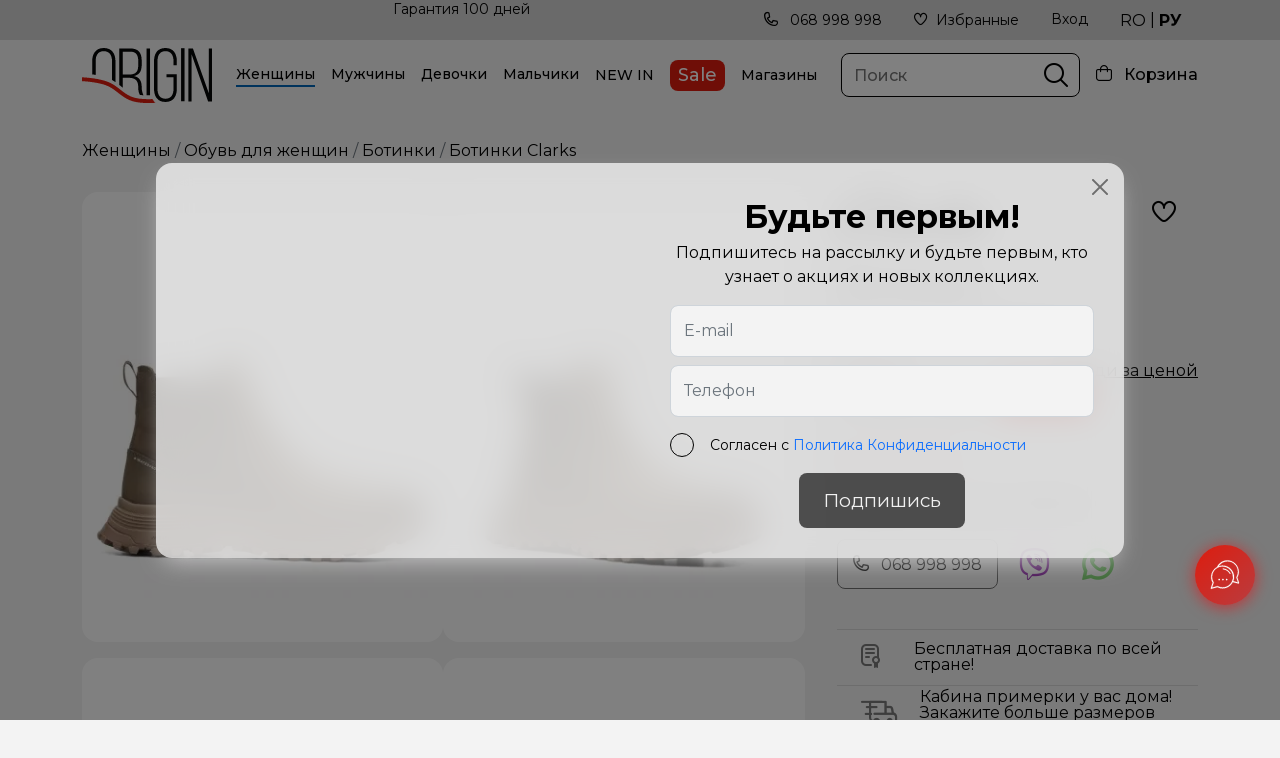

--- FILE ---
content_type: text/html; charset=UTF-8
request_url: https://origin.md/ru/botinki-clarks-khaki-nubuck-4247
body_size: 19192
content:
<!doctype html>
<html lang="ru">
<head>
        <meta charset="utf-8">
    <meta name="viewport" content="width=device-width, initial-scale=1, shrink-to-fit=no">
    <link rel="icon" href="https://origin.md/favicon.png" type="image/x-icon">
    <link rel="shortcut icon" href="https://origin.md/favicon.png" type="image/x-icon">

                <title>Ботинки ATLTrekUpWP Khaki Nubuck на origin.md</title>
        <meta property="og:title" content='Ботинки ATLTrekUpWP Khaki Nubuck на origin.md'/>
        <meta name="description" content='Ботинки ATLTrekUpWP Khaki Nubuck в категории Ботинки, купить онлайн, а также и в магазине в Кишиневе. origin.md предлагает широкий ассортимент брендовых товаров Clarks, Обувь для женщин, Женщины. Эксклюзивный представитель обувных брендов в Молдове - Обувь Сапоги Ботильоны Элегантная обувь Повседневная, Сапоги Балетки Мокасины Сандалии. Одежда Куртки Поло Джинсы, цены. 🛒 Заказ с доставкой по Кишин...'/>
        <meta property="og:description" content='Ботинки ATLTrekUpWP Khaki Nubuck в категории Ботинки, купить онлайн, а также и в магазине в Кишиневе. origin.md предлагает широкий ассортимент брендовых товаров Clarks, Обувь для женщин, Женщины. Эксклюзивный представитель обувных брендов в Молдове - Обувь Сапоги Ботильоны Элегантная обувь Повседневная, Сапоги Балетки Мокасины Сандалии. Одежда Куртки Поло Джинсы, цены. 🛒 Заказ с доставкой по Кишин... '/>
        <meta name="keywords" content='Ботинки, ATLTrekUpWP, Khaki, Nubuck, Clarks, Обувь для женщин, Женщины, incaltaminte femei, accesorii si incaltaminte pentru copii, Chisinau Moldova produse de...'/>
                <meta property="og:image" content="https://origin.md/images/product/2022/10/042229f_26168841_0.webp"/>
            
    <link rel="canonical" href="https://origin.md/ru/botinki-clarks-khaki-nubuck-4247" />
    
    <meta name="author" content="origin" />
    <meta property="og:url" content="https://origin.md/ru/botinki-clarks-khaki-nubuck-4247" />
    <meta property="og:type" content="website" />
    <meta name="theme-color" content="#000"/>
    <meta name="google" content="notranslate" />
    <!-- <meta name="google-site-verification" content="r8MOeQrnWNP4Vqac0BidgYHYooAVcwnjnKAJRm33m1U" /> -->
    <meta name="google-site-verification" content="fCkz0gqnLEbLLxRrya_cXfd14PfTVQrHP1B2bD16o4k" />
    <meta name="yandex-verification" content="391261601aad10f7" />
    <meta name="csrf-token" content="6Ezbh5dWvZms57QfHO6WxLQs19RqveFmKRCIMoIn">

    <!--[if lt IE 9]>
    <script src="https://oss.maxcdn.com/libs/html5shiv/3.7.0/html5shiv.js')}}"></script>
    <script src="https://oss.maxcdn.com/libs/respond.js/1.4.2/respond.min.js')}}"></script>
    <![endif]-->
    <link rel="preconnect" href="https://fonts.gstatic.com">
    <link href="https://fonts.googleapis.com/css2?family=Montserrat:wght@400;500;600;700&display=swap" rel="stylesheet">
    <link href="https://cdn.jsdelivr.net/npm/bootstrap@5.0.1/dist/css/bootstrap.min.css" rel="stylesheet">
    <link href="https://origin.md/fonts/icomoon/style.css" rel="stylesheet">
    <link href="https://cdnjs.cloudflare.com/ajax/libs/Swiper/6.5.0/swiper-bundle.min.css" rel="stylesheet">
    <link rel="stylesheet" href="https://origin.md/css/toastr.css"/>
    <link href="https://origin.md/css/style.css?vo=w23d" rel="stylesheet">
    <script type="text/javascript" src="https://code.jquery.com/jquery-1.11.3.min.js"></script>
    <script type="text/javascript" src="https://code.jquery.com/jquery-migrate-1.2.1.min.js"></script>
    <script>
        const lang = 'ru'; site_url = 'https://origin.md/ru'; complete_all_input = "Правильно заполните все поля."; remove_item = "Успешно удалено."; complete_sizes = "Выберите размер";
    </script>
    <script>
    (function () {
        var COOKIE_DAYS = 15;
        var UTM_KEYS = ["utm_source", "utm_medium", "utm_campaign", "utm_content", "utm_term"];
        var CLICK_IDS = ["gclid", "gbraid", "wbraid", "msclkid", "fbclid", "ttclid", "yclid"];
        function isValid(v) {
            return v !== null && v !== undefined && v !== "" && v !== "undefined" && v !== "null";
        }
        function normalizeValue(v) {
            if (!isValid(v)) return undefined;
            var s = String(v).trim();
            if (!isValid(s)) return undefined;
            return s;
        }
        function setCookie(name, value, days) {
            name = normalizeValue(name);
            value = normalizeValue(value);
            if (!name || !value) return;

            var d = days || COOKIE_DAYS;
            var expires = new Date(Date.now() + d * 24 * 60 * 60 * 1000).toUTCString();
            var secure = (location.protocol === "https:") ? "; Secure" : "";
            document.cookie =
                name + "=" + encodeURIComponent(value) +
                "; expires=" + expires +
                "; path=/" +
                "; SameSite=Lax" +
                secure;
        }
        function getCookieRaw(name) {
            if (!isValid(name)) return undefined;
            var matches = document.cookie.match(
                new RegExp("(?:^|; )" + name.replace(/([\.$?*|{}\(\)\[\]\\\/\+^])/g, "\\$1") + "=([^;]*)")
            );
            return matches ? decodeURIComponent(matches[1]) : undefined;
        }
        function getCookie(name) {
            return normalizeValue(getCookieRaw(name));
        }
        function upsertCookie(name, newValue) {
            newValue = normalizeValue(newValue);
            if (!newValue) return false;
            setCookie(name, newValue, COOKIE_DAYS);
            return true;
        }
        function setIfMissing(name, defaultValue) {
            var cur = getCookie(name);
            if (cur === undefined) {
                return upsertCookie(name, defaultValue);
            }
            return false;
        }
        function getUrlParam(param) {
            try {
                var url = new URL(window.location.href);
                var v = url.searchParams.get(param);
                return v;
            } catch (e) {
                var qs = window.location.search.substring(1);
                var parts = qs.split("&");
                for (var i = 0; i < parts.length; i++) {
                    var kv = parts[i].split("=");
                    if (decodeURIComponent(kv[0]) === param) {
                        return kv[1] ? decodeURIComponent(kv[1]) : "";
                    }
                }
                return null;
            }
        }
        function parseHost(url) {
            if (!isValid(url)) return "";
            try {
                return new URL(url).hostname.toLowerCase();
            } catch (e) {
                var m = String(url).match(/^https?:\/\/([^\/?#]+)/i);
                return m ? (m[1] || "").toLowerCase() : "";
            }
        }
        function isSearchEngine(host) {
            return (
                host.includes("google.") ||
                host.includes("bing.") ||
                host.includes("yahoo.") ||
                host.includes("yandex.") ||
                host.includes("duckduckgo.")
            );
        }
        function isFacebookOrInstagram(host, refRaw) {
            return (
                host.includes("facebook.") ||
                host.includes("l.facebook.com") ||
                host.includes("instagram.") ||
                (isValid(refRaw) && (refRaw.includes("facebook.com") || refRaw.includes("instagram.com")))
            );
        }
        function isTikTok(host, refRaw) {
            return (
                host.includes("tiktok.") ||
                (isValid(refRaw) && refRaw.includes("tiktok.com"))
            );
        }
        function getSearchQueryFromReferrer(refRaw) {
            if (!isValid(refRaw)) return undefined;
            try {
                var u = new URL(refRaw);
                var h = u.hostname.toLowerCase();
                if (h.includes("google.")) return normalizeValue(u.searchParams.get("q"));
                if (h.includes("bing.")) return normalizeValue(u.searchParams.get("q"));
                if (h.includes("duckduckgo.")) return normalizeValue(u.searchParams.get("q"));
                if (h.includes("yahoo.")) return normalizeValue(u.searchParams.get("p"));
                if (h.includes("yandex.")) return normalizeValue(u.searchParams.get("text"));

                return undefined;
            } catch (e) {
                return undefined;
            }
        }
        var params = {};
        for (var i = 0; i < UTM_KEYS.length; i++) {
            var k = UTM_KEYS[i];
            params[k] = getUrlParam(k);
        }
        for (var j = 0; j < CLICK_IDS.length; j++) {
            var cid = CLICK_IDS[j];
            params[cid] = getUrlParam(cid);
        }
        var refRaw = document.referrer || "";
        var refHost = parseHost(refRaw);
        var hasAnyUtmInUrl = false;
        for (var u = 0; u < UTM_KEYS.length; u++) {
            if (isValid(params[UTM_KEYS[u]])) { hasAnyUtmInUrl = true; break; }
        }
        ["gclid","gbraid","wbraid","msclkid","fbclid","ttclid","yclid"].forEach(function(id) {
            if (isValid(params[id])) upsertCookie(id, params[id]);
        });
        if (hasAnyUtmInUrl) {
            UTM_KEYS.forEach(function(key) {
                if (isValid(params[key])) {
                    upsertCookie(key, params[key]);
                }
            });
            upsertCookie("utm_updated_at", new Date().toISOString());
            return;
        }
        if (isValid(params.gclid) || isValid(params.gbraid) || isValid(params.wbraid) || getCookie("gclid") || getCookie("gbraid") || getCookie("wbraid")) {
            setIfMissing("utm_source", "Google");
            setIfMissing("utm_medium", "CPC");
            setIfMissing("utm_campaign", "Google Ads");
            setIfMissing("utm_content", "auto");
            setIfMissing("utm_term", "(not provided)");
            upsertCookie("utm_updated_at", new Date().toISOString());
            return;
        }
        if (isValid(params.msclkid) || getCookie("msclkid")) {
            setIfMissing("utm_source", "Microsoft");
            setIfMissing("utm_medium", "CPC");
            setIfMissing("utm_campaign", "Microsoft Ads");
            setIfMissing("utm_content", "auto");
            setIfMissing("utm_term", "(not provided)");
            upsertCookie("utm_updated_at", new Date().toISOString());
            return;
        }
        if (isValid(params.fbclid) || getCookie("fbclid") || isFacebookOrInstagram(refHost, refRaw)) {
            var src = refHost.includes("instagram.") ? "Instagram" : "Facebook";
            setIfMissing("utm_source", src);
            setIfMissing("utm_medium", "Social");
            setIfMissing("utm_campaign", "Meta");
            setIfMissing("utm_content", "auto");
            setIfMissing("utm_term", "(not provided)");
            upsertCookie("utm_updated_at", new Date().toISOString());
            return;
        }
        if (isValid(params.ttclid) || getCookie("ttclid") || isTikTok(refHost, refRaw)) {
            setIfMissing("utm_source", "TikTok");
            setIfMissing("utm_medium", "Social");
            setIfMissing("utm_campaign", "TikTok");
            setIfMissing("utm_content", "auto");
            setIfMissing("utm_term", "(not provided)");
            upsertCookie("utm_updated_at", new Date().toISOString());
            return;
        }
        if (isValid(refHost) && isSearchEngine(refHost)) {
            var sourceName = "Search";
            if (refHost.includes("google.")) sourceName = "Google";
            else if (refHost.includes("bing.")) sourceName = "Bing";
            else if (refHost.includes("yahoo.")) sourceName = "Yahoo";
            else if (refHost.includes("yandex.")) sourceName = "Yandex";
            else if (refHost.includes("duckduckgo.")) sourceName = "DuckDuckGo";

            var kw = getSearchQueryFromReferrer(refRaw) || "(not provided)";
            setIfMissing("utm_source", sourceName);
            setIfMissing("utm_medium", "Organic");
            setIfMissing("utm_campaign", "SEO");
            setIfMissing("utm_term", kw);
            setIfMissing("utm_content", "auto");
            upsertCookie("utm_updated_at", new Date().toISOString());
            return;
        }
        if (isValid(refHost)) {
            setIfMissing("utm_source", refHost);
            setIfMissing("utm_medium", "Referral");
            setIfMissing("utm_campaign", "Referral");
            setIfMissing("utm_content", "auto");
            setIfMissing("utm_term", "(not provided)");
            upsertCookie("utm_updated_at", new Date().toISOString());
            return;
        }
        setIfMissing("utm_source", "Direct");
        setIfMissing("utm_medium", "Direct");
        upsertCookie("utm_updated_at", new Date().toISOString());
    })();
</script>
        <link rel="stylesheet" href="https://cdnjs.cloudflare.com/ajax/libs/fancybox/3.5.7/jquery.fancybox.min.css"/>
    
    
<!-- Google Tag Manager -->
<script>(function(w,d,s,l,i){w[l]=w[l]||[];w[l].push({'gtm.start':
new Date().getTime(),event:'gtm.js'});var f=d.getElementsByTagName(s)[0],
j=d.createElement(s),dl=l!='dataLayer'?'&l='+l:'';j.async=true;j.src=
'https://www.googletagmanager.com/gtm.js?id='+i+dl;f.parentNode.insertBefore(j,f);
})(window,document,'script','dataLayer','GTM-KRTM8J3');</script>
<script async src="https://www.googletagmanager.com/gtag/js?id=G-RT05108CDL"></script>
<script>
    window.dataLayer = window.dataLayer || [];
    function gtag(){dataLayer.push(arguments);}
    gtag('js', new Date());
    gtag('config', 'G-RT05108CDL');
</script>
<!-- Meta Pixel Code -->
<script>
!function(f,b,e,v,n,t,s)
{if(f.fbq)return;n=f.fbq=function(){n.callMethod?
n.callMethod.apply(n,arguments):n.queue.push(arguments)};
if(!f._fbq)f._fbq=n;n.push=n;n.loaded=!0;n.version='2.0';
n.queue=[];t=b.createElement(e);t.async=!0;
t.src=v;s=b.getElementsByTagName(e)[0];
s.parentNode.insertBefore(t,s)}(window, document,'script',
'https://connect.facebook.net/en_US/fbevents.js');
fbq('init', '2642799079354500');
fbq('track', 'PageView');
</script>
<noscript><img height="1" width="1" style="display:none"src="https://www.facebook.com/tr?id=2642799079354500&ev=PageView&noscript=1"/></noscript>
<!-- End Meta Pixel Code -->
</head>
<body>
<noscript><iframe src="https://www.googletagmanager.com/ns.html?id=GTM-KRTM8J3" height="0" width="0" style="display:none;visibility:hidden"></iframe></noscript>
<div id="app">
    <header>
    <div class="topbar">
        <div class="container">
            <div class="d-flex items-topbar">
                <div class="swiper_benefits swiper-container d-none d-lg-block">
    <div class="swiper-wrapper">
        <div class="swiper-slide">
            <a href="https://origin.md/ru/usloviya-dostavki">Бесплатная доставка по всей стране!</a>
        </div>
        <div class="swiper-slide">
            <a href="https://origin.md/ru/usloviya-dostavki">Кабина примерки у вас дома! Закажите больше размеров для примерки.</a>
        </div>
        <div class="swiper-slide">
            <a href="https://origin.md/ru/usloviya-dostavki">Гарантия 100 дней</a>
        </div>
    </div>
</div>                <ul class="right-topbar d-flex">
                    <li class="d-none d-lg-block">
                        <a href="tel:068998998"><span class="icon-phone-call me-2"></span> 068 998 998 </a>
                    </li>
                    <li class="d-none d-lg-block">
                        <a href="https://origin.md/ru/favorite" class="head-fav">
                            <span class="badge"></span>
                            <span class="icon-fi-rr-heart me-2"></span>Избранные </a>
                    </li>
                                        <li class="d-none d-lg-block">
                        <div class="dropdown-toggle" id="loginDropdown" data-bs-toggle="dropdown" data-bs-auto-close="outside" aria-expanded="false">
                            <a href="">Вход</a>
                        </div>
                        <div class="dropdown-menu dropdown-menu-end loginDropdown backdrop modalLogin" aria-labelledby="loginDropdown">
                            <div class="title-drop">Вход</div>
                            <form role="form">
                                <div class="form-group mb-3">
                                    <label class="required" for="inputEmailA">E-mail</label>
                                    <input type="text" required class="form-control e_email" id="inputEmailA">
                                </div>
                                <div class="form-group mb-3">
                                    <label class="required" for="inputPasswordA">Пароль</label>
                                    <input type="password" required class="form-control e_password" id="inputPasswordA">
                                </div>
                                <div class="xcheck mb-2">
                                    <label class="x-terms" for="h_login">
                                        <input id="h_login" class="form-check-input" type="checkbox" required="">
                                        <span class="checkmark"></span>
                                        <span class="text-checkbox">Согласен с <a href="/ru/politika-konfidencialnosti" target="_blank"> Политика Конфиденциальности</a></span>
                                    </label>
                                </div>
                                <button type="submit" class="btn btn_style e_modalLogin btn_verify" disabled="disabled">Вход</button>
                                <div class="register-btns" style="float: right; margin: 17px 0;"> <span>Или</span> 
                                    <a class="ms-2" href="https://origin.md/oauth/facebook"><img src="https://origin.md/img/facebook.svg" alt="facebook"></a>
                                    <a class="ms-2" href="https://origin.md/oauth/google"><img src="https://origin.md/img/google.svg" alt="google"></a>
                                    <a class="ms-2" href="javascript:void(0)" data-bs-toggle="modal" data-bs-target="#modalTelegram"><img src="https://origin.md/img/telegram.png" alt="telegram"></a>
                                </div>
                            </form>
                            <a type="button" class=" btn psw_reset mt-3" data-bs-toggle="modal" data-bs-target="#modalReset">Забыли пароль?</a>
                                                    </div>
                    </li>
                                        <li class="lang">
                        <a href="https://origin.md/botine-clarks-khaki-nubuck-4247" >RO</a>
                        <span>|</span>
                        <a href="https://origin.md/ru/botinki-clarks-khaki-nubuck-4247"  class="active" >РУ</a>
                    </li>
                </ul>
            </div>
        </div>
    </div>
    <div class="top_letter" >
        <a href="#modalLetter" data-bs-toggle="modal" data-bs-target="#modalLetter" >Подпишись <span>и узнай первым о наших предположениях</span></a>
    </div>
    <div class="topheader">
        <div class="container">
            <div class="o_header">
                <div class="menus d-lg-none">
                    <span class="icon-fi-rr-align-justify"></span>
                </div>
                <a href="https://origin.md/ru" class="logo w-100">
                    <img src="https://origin.md/img/logo.svg" width="250" height="106" alt="logo" title="origin">
                </a>
                                <div class="menu_block">
                    <div class="mobile_xmm d-lg-none">
                        <div class="block-back">
                            <span class="back-menu ic-style icon-fi-rr-arrow-left"></span>
                            <span>Все товары</span>
                            <div class="d-flex sub_option">
                                <a href="https://origin.md/ru/favorite" class="head-fav mob_fav">
                                    <i class="badge"></i>
                                    <span class="icon-fi-rr-heart me-2"></span>
                                </a>
                                <span class="icon-fi-rr-user mob_cabinet"></span>
                            </div>
                        </div>
                    </div>
                    <div class="d-lg-none mobile_cab" style="display: none;">
                        <div class="call-block">
                            <p class="mb-4">* закажи по номеру телефона:</p>
                            <div class="d-flex align-items-center">
                                <a class="phone-call me-3" href="tel:068 998 998"><span class="icon-phone-call me-2"></span> 068 998 998</a>
                                <a class="viber-call ms-1 me-3" href="viber://chat?number=068 998 998" target="_blank"><img src="https://origin.md/img/viber.png"></a>
                                <a class="whatsapp-call ms-3" target="_blank" href="https://wa.me/068 998 998"><img src="https://origin.md/img/whatsapp.png"></a>
                            </div>
                        </div>
                                                    <a href="#modalRegister" data-bs-toggle="modal" data-bs-target="#modalRegister">Зарегистрируйся</a>
                            <span>|</span>
                            <a href="#modalLogin" data-bs-toggle="modal" data-bs-target="#modalLogin">Вход</a>
                                                                        <ul class="social">
                                                                                                                                                                                                                                                                                                                                                                                                                                                                                                                                                                                                                                                                                                                                                                                                                                                                                                        <li><a href="https://www.facebook.com/origin.kids.md" target="">Facebook</a></li>
                                                                                                                            <li><a href="https://www.instagram.com/origin.md/" target="">Instagram</a></li>
                                                                                                                            <li><a href="https://t.me/origin_moldova" target="_blank">Telegram</a></li>
                                                                                                                                                                                                                                                                                                                                                                                                                                                                                                                                                                                                                                                                                                                                                                                                                                                                                                                                                                                                                                                                                                                                                                                                                                                                                                                                                                                                                                                                                                                                                                                                                                                                                                                                                                        </ul>
                                            </div>
                    <ul class="o_menu">
                    	                        <li class="menu-item">
                            <div class="menu-toggle link_toogle  active "><a href="https://origin.md/ru/zenshhiny">Женщины</a></div>
                                                        <div class="blocks-menu backdrop p-0">
                                <div class="row">
                                    <div class="col-12 col-lg-9">
                                        <div class="items-submenus" id="accordeonMenu0">
                                        	                                            <div class="item-submenu">
                                                <div class="title-categ accordion-button " data-bs-toggle="collapse" data-bs-target="#collapse17" aria-expanded="false" aria-controls="collapse17">Обувь для женщин</div>
                                                <ul id="collapse17" class=" accordion-collapse level-two collapse  show " aria-labelledby="headingOne" data-bs-parent="#accordeonMenu0">
                                                                                                    	                                                    	<li><a href="https://origin.md/ru/zenshhiny/obuv-dlya-zenshhin/obuv-dlya-zenshhin-kedy">Кеды</a></li>
                                                                                                        	<li><a href="https://origin.md/ru/zenshhiny/obuv-dlya-zenshhin/elegantnaya-obuv">Элегантная обувь</a></li>
                                                                                                        	<li><a href="https://origin.md/ru/zenshhiny/obuv-dlya-zenshhin/obuv-dlya-zenshhin-povsednevnaya-obuv">Повседневная обувь</a></li>
                                                                                                        	<li><a href="https://origin.md/ru/zenshhiny/obuv-dlya-zenshhin/obuv-dlya-zenshhin-baletki">Балетки</a></li>
                                                                                                        	<li><a href="https://origin.md/ru/zenshhiny/obuv-dlya-zenshhin/obuv-dlya-zenshhin-sandali">Сандали</a></li>
                                                                                                        	<li><a href="https://origin.md/ru/zenshhiny/obuv-dlya-zenshhin/obuv-dlya-zenshhin-botinki">Ботинки</a></li>
                                                                                                        	<li><a href="https://origin.md/ru/zenshhiny/obuv-dlya-zenshhin/obuv-dlya-zenshhin-sapogi">Сапоги</a></li>
                                                                                                                                                            <li><a class="text-decoration-underline" href="https://origin.md/ru/zenshhiny/obuv-dlya-zenshhin">Смотреть все</a></li>
                                                </ul>
                                            </div>
                                                                                        <div class="item-submenu">
                                                <div class="title-categ accordion-button  collapsed " data-bs-toggle="collapse" data-bs-target="#collapse18" aria-expanded="false" aria-controls="collapse18">Одежда для женщин</div>
                                                <ul id="collapse18" class=" accordion-collapse level-two collapse " aria-labelledby="headingOne" data-bs-parent="#accordeonMenu0">
                                                                                                    	                                                    	<li><a href="https://origin.md/ru/zenshhiny/odezda-dlya-zenshhin/odezda-dlya-zenshhin-kurtki">Куртки</a></li>
                                                                                                        	<li><a href="https://origin.md/ru/zenshhiny/odezda-dlya-zenshhin/odezda-dlya-zenshhin-polo">Поло</a></li>
                                                                                                        	<li><a href="https://origin.md/ru/zenshhiny/odezda-dlya-zenshhin/odezda-dlya-zenshhin-palto">Пальто</a></li>
                                                                                                                                                            <li><a class="text-decoration-underline" href="https://origin.md/ru/zenshhiny/odezda-dlya-zenshhin">Смотреть все</a></li>
                                                </ul>
                                            </div>
                                                                                        <div class="item-submenu">
                                                <div class="title-categ accordion-button  collapsed " data-bs-toggle="collapse" data-bs-target="#collapse1116" aria-expanded="false" aria-controls="collapse1116">Сумки и аксессуары</div>
                                                <ul id="collapse1116" class=" accordion-collapse level-two collapse " aria-labelledby="headingOne" data-bs-parent="#accordeonMenu0">
                                                                                                    	                                                    	<li><a href="https://origin.md/ru/accesorii/accesorii-produs-cosmetic">Средства по уходу</a></li>
                                                                                                        	<li><a href="https://origin.md/ru/zenshhiny/zenshhiny-sumki-i-aksessuary/zenshhiny-sumki-i-aksessuary-sumki">Сумки</a></li>
                                                                                                        	<li><a href="https://origin.md/ru/zenshhiny/zenshhiny-sumki-i-aksessuary/zenshhiny-sumki-i-aksessuary-koselki">Кошельки</a></li>
                                                                                                        	<li><a href="https://origin.md/ru/zenshhiny/zenshhiny-sumki-i-aksessuary/ocki">Очки</a></li>
                                                                                                        	<li><a href="https://origin.md/ru/zenshhiny/zenshhiny-sumki-i-aksessuary/noski">Носки</a></li>
                                                                                                                                                            <li><a class="text-decoration-underline" href="https://origin.md/ru/zenshhiny/zenshhiny-sumki-i-aksessuary">Смотреть все</a></li>
                                                </ul>
                                            </div>
                                                                                        <div class="item-submenu">
                                                <div class="title-categ accordion-button  collapsed " data-bs-toggle="collapse" data-bs-target="#collapse19" aria-expanded="false" aria-controls="collapse19">Бренды</div>
                                                <ul id="collapse19" class=" accordion-collapse level-two collapse " aria-labelledby="headingOne" data-bs-parent="#accordeonMenu0">
                                                                                                    	                                                    	<li><a href="https://origin.md/ru/zenshhiny?brand[2][]=clarks">Clarks</a></li>
                                                                                                        	<li><a href="https://origin.md/ru/zenshhiny?brand[1][]=geox">Geox</a></li>
                                                                                                        	<li><a href="https://origin.md/ru/zenshhiny?brand[4][]=birkenstock">Birkenstock</a></li>
                                                                                                        	<li><a href="https://origin.md/ru/zenshhiny?brand[5][]=skechers">Skechers</a></li>
                                                                                                        	<li><a href="https://origin.md/ru/zenshhiny?brand[9][]=igisico">Igi&amp;Co</a></li>
                                                                                                        	<li><a href="https://origin.md/ru/zenshhiny?brand[12][]=biomecanics">Biomecanics</a></li>
                                                                                                        	<li><a href="https://origin.md/ru/ru/brand/epica">EPICA</a></li>
                                                                                                        	<li><a href="https://origin.md/ru/zenshhiny?brand[14][]=aldo">ALDO</a></li>
                                                                                                                                                            <li><a class="text-decoration-underline" href="https://origin.md/ru/zenshhiny?brand[1][]=geox&amp;brand[2][]=clarks&amp;brand[4][]=birkenstock&amp;brand[5][]=skechers&amp;brand[9][]=igisico">Смотреть все</a></li>
                                                </ul>
                                            </div>
                                                                                        <div class="outlet d-lg-none">
                                                <a href="https://origin.md/ru/outlet">Sale</a>
                                            </div>
                                        </div>
                                    </div>
                                                                        <div class="col-3 d-none d-lg-block">
                                        <img class="menu_cimg" src="https://origin.md/images/menu/Website-category.png" alt="categ Женщины" title="categ Женщины">
                                    </div>
                                                                    </div>
                            </div>
                                                    </li>
                                                <li class="menu-item">
                            <div class="menu-toggle link_toogle "><a href="https://origin.md/ru/muzciny">Мужчины</a></div>
                                                        <div class="blocks-menu backdrop p-0">
                                <div class="row">
                                    <div class="col-12 col-lg-9">
                                        <div class="items-submenus" id="accordeonMenu1">
                                        	                                            <div class="item-submenu">
                                                <div class="title-categ accordion-button " data-bs-toggle="collapse" data-bs-target="#collapse123" aria-expanded="false" aria-controls="collapse123">Обувь для мужчин</div>
                                                <ul id="collapse123" class=" accordion-collapse level-two collapse  show " aria-labelledby="headingOne" data-bs-parent="#accordeonMenu1">
                                                                                                    	                                                    	<li><a href="https://origin.md/ru/muzciny/obuv-dlya-muzcin/obuv-dlya-muzcin-kedy">Кеды</a></li>
                                                                                                        	<li><a href="https://origin.md/ru/muzciny/obuv-dlya-muzcin/obuv-dlya-muzcin-elegantnaya-obuv">Элегантная обувь</a></li>
                                                                                                        	<li><a href="https://origin.md/ru/muzciny/obuv-dlya-muzcin/obuv-dlya-muzcin-povsednevnaya-obuv">Повседневная обувь</a></li>
                                                                                                        	<li><a href="https://origin.md/ru/muzciny/obuv-dlya-muzcin/obuv-dlya-muzcin-mokasiny">Мокасины</a></li>
                                                                                                        	<li><a href="https://origin.md/ru/muzciny/obuv-dlya-muzcin/obuv-dlya-muzcin-sandali">Сандали</a></li>
                                                                                                        	<li><a href="https://origin.md/ru/muzciny/obuv-dlya-muzcin/obuv-dlya-muzcin-botinki">Ботинки</a></li>
                                                                                                                                                            <li><a class="text-decoration-underline" href="https://origin.md/ru/muzciny/obuv-dlya-muzcin">Смотреть все</a></li>
                                                </ul>
                                            </div>
                                                                                        <div class="item-submenu">
                                                <div class="title-categ accordion-button  collapsed " data-bs-toggle="collapse" data-bs-target="#collapse153" aria-expanded="false" aria-controls="collapse153">Одежда для мужчин</div>
                                                <ul id="collapse153" class=" accordion-collapse level-two collapse " aria-labelledby="headingOne" data-bs-parent="#accordeonMenu1">
                                                                                                    	                                                    	<li><a href="https://origin.md/ru/muzciny/odezda-dlya-muzcin/odezda-dlya-muzcin-kurtki">Kуртки</a></li>
                                                                                                        	<li><a href="https://origin.md/ru/muzciny/odezda-dlya-muzcin/odezda-dlya-muzcin-polo">Поло</a></li>
                                                                                                        	<li><a href="https://origin.md/ru/muzciny/odezda-dlya-muzcin/odezda-dlya-muzcin-palto">Пальто</a></li>
                                                                                                                                                            <li><a class="text-decoration-underline" href="https://origin.md/ru/muzciny/odezda-dlya-muzcin">Смотреть все</a></li>
                                                </ul>
                                            </div>
                                                                                        <div class="item-submenu">
                                                <div class="title-categ accordion-button  collapsed " data-bs-toggle="collapse" data-bs-target="#collapse1114" aria-expanded="false" aria-controls="collapse1114">Сумки и аксессуары</div>
                                                <ul id="collapse1114" class=" accordion-collapse level-two collapse " aria-labelledby="headingOne" data-bs-parent="#accordeonMenu1">
                                                                                                    	                                                    	<li><a href="https://origin.md/ru/accesorii/accesorii-produs-cosmetic">Средства по уходу</a></li>
                                                                                                        	<li><a href="https://origin.md/ru/muzciny/muzciny-sumki-i-aksessuary/ocki">Очки</a></li>
                                                                                                        	<li><a href="https://origin.md/ru/muzciny/muzciny-sumki-i-aksessuary/muzciny-sumki-i-aksessuary-sumki">Сумки</a></li>
                                                                                                        	<li><a href="https://origin.md/ru/muzciny/muzciny-sumki-i-aksessuary/muzciny-sumki-i-aksessuary-remni">Ремни и кошельки</a></li>
                                                                                                        	<li><a href="https://origin.md/ru/muzciny/muzciny-sumki-i-aksessuary/casy">Часы</a></li>
                                                                                                        	<li><a href="https://origin.md/ru/muzciny/muzciny-sumki-i-aksessuary/noski">Носки</a></li>
                                                                                                                                                            <li><a class="text-decoration-underline" href="https://origin.md/ru/muzciny/muzciny-sumki-i-aksessuary">Смотреть все</a></li>
                                                </ul>
                                            </div>
                                                                                        <div class="item-submenu">
                                                <div class="title-categ accordion-button  collapsed " data-bs-toggle="collapse" data-bs-target="#collapse159" aria-expanded="false" aria-controls="collapse159">Бренды</div>
                                                <ul id="collapse159" class=" accordion-collapse level-two collapse " aria-labelledby="headingOne" data-bs-parent="#accordeonMenu1">
                                                                                                    	                                                    	<li><a href="https://origin.md/ru/muzciny?brand[2][]=clarks">Clarks</a></li>
                                                                                                        	<li><a href="https://origin.md/ru/muzciny?brand[1][]=geox">Geox</a></li>
                                                                                                        	<li><a href="https://origin.md/ru/muzciny?brand[4][]=birkenstock">Birkenstock</a></li>
                                                                                                        	<li><a href="https://origin.md/ru/muzciny?brand[5][]=skechers">Skechers</a></li>
                                                                                                        	<li><a href="https://origin.md/ru/muzciny?brand[9][]=igisico">Igi&amp;Co</a></li>
                                                                                                        	<li><a href="https://origin.md/ru/muzciny?brand[12][]=biomecanics">Biomecanics</a></li>
                                                                                                                                                            <li><a class="text-decoration-underline" href="https://origin.md/ru/muzciny?brand[1][]=geox&amp;brand[2][]=clarks&amp;brand[4][]=birkenstock&amp;brand[5][]=skechers&amp;brand[9][]=igisico">Смотреть все</a></li>
                                                </ul>
                                            </div>
                                                                                        <div class="outlet d-lg-none">
                                                <a href="https://origin.md/ru/outlet">Sale</a>
                                            </div>
                                        </div>
                                    </div>
                                                                        <div class="col-3 d-none d-lg-block">
                                        <img class="menu_cimg" src="https://origin.md/images/menu/5.png" alt="categ Мужчины" title="categ Мужчины">
                                    </div>
                                                                    </div>
                            </div>
                                                    </li>
                                                <li class="menu-item">
                            <div class="menu-toggle link_toogle "><a href="https://origin.md/ru/devocki">Девочки</a></div>
                                                        <div class="blocks-menu backdrop p-0">
                                <div class="row">
                                    <div class="col-12 col-lg-9">
                                        <div class="items-submenus" id="accordeonMenu2">
                                        	                                            <div class="item-submenu">
                                                <div class="title-categ accordion-button " data-bs-toggle="collapse" data-bs-target="#collapse141" aria-expanded="false" aria-controls="collapse141">Обувь девочки</div>
                                                <ul id="collapse141" class=" accordion-collapse level-two collapse  show " aria-labelledby="headingOne" data-bs-parent="#accordeonMenu2">
                                                                                                    	                                                    	<li><a href="https://origin.md/ru/collection/back-to-school-39">BACK TO SCHOOL</a></li>
                                                                                                        	<li><a href="https://origin.md/ru/collection/colectia-cu-luminite-geox?preview=2">Коллекция с огоньками</a></li>
                                                                                                        	<li><a href="https://origin.md/ru/devocki/obuv-dlya-devocek/obuv-dlya-devocek-kedy">Кеды</a></li>
                                                                                                        	<li><a href="https://origin.md/ru/devocki/obuv-dlya-devocek/obuv-dlya-devocek-tufli">Туфли</a></li>
                                                                                                        	<li><a href="https://origin.md/ru/devocki/obuv-dlya-devocek/obuv-dlya-devocek-ksandali">Сандали</a></li>
                                                                                                        	<li><a href="https://origin.md/ru/devocki/obuv-dlya-devocek/obuv-dlya-devocek-botinki">Ботинки</a></li>
                                                                                                                                                            <li><a class="text-decoration-underline" href="https://origin.md/ru/devocki/obuv-dlya-devocek">Смотреть все</a></li>
                                                </ul>
                                            </div>
                                                                                        <div class="item-submenu">
                                                <div class="title-categ accordion-button  collapsed " data-bs-toggle="collapse" data-bs-target="#collapse186" aria-expanded="false" aria-controls="collapse186">Одежда девочки</div>
                                                <ul id="collapse186" class=" accordion-collapse level-two collapse " aria-labelledby="headingOne" data-bs-parent="#accordeonMenu2">
                                                                                                    	                                                    	<li><a href="https://origin.md/ru/devocki/odezda-dlya-devocek/odezda-dlya-devocek-kurtki">Куртки</a></li>
                                                                                                        	<li><a href="https://origin.md/ru/devocki/odezda-dlya-devocek/odezda-dlya-devocek-rubaski">Рубашки</a></li>
                                                                                                        	<li><a href="https://origin.md/ru/devocki/odezda-dlya-devocek/odezda-dlya-devocek-vodolazka">Водолазка</a></li>
                                                                                                        	<li><a href="https://origin.md/ru/devocki/odezda-dlya-devocek/odezda-dlya-devocek-tolstovki">Толстовки</a></li>
                                                                                                        	<li><a href="https://origin.md/ru/devocki/odezda-dlya-devocek/odezda-dlya-devocek-kardigany">Кардиганы</a></li>
                                                                                                        	<li><a href="https://origin.md/ru/devocki/odezda-dlya-devocek/odezda-dlya-devocek-futbolki">Футболки</a></li>
                                                                                                        	<li><a href="https://origin.md/ru/devocki/odezda-dlya-devocek/odezda-dlya-devocek-bryuki">Брюки</a></li>
                                                                                                        	<li><a href="https://origin.md/ru/devocki/odezda-dlya-devocek/odezda-dlya-devocek-sorty">Шорты</a></li>
                                                                                                        	<li><a href="https://origin.md/ru/devocki/odezda-dlya-devocek/odezda-dlya-devocek-platya">Платья</a></li>
                                                                                                        	<li><a href="https://origin.md/ru/devocki/odezda-dlya-devocek/odezda-dlya-devocek-yubki">Юбки</a></li>
                                                                                                        	<li><a href="https://origin.md/ru/devocki/odezda-dlya-devocek/odezda-dlya-devocek-polukombinezoni">Полукомбинезоны</a></li>
                                                                                                        	<li><a href="https://origin.md/ru/devocki/odezda-dlya-devocek/odezda-dlya-devocek-body-dlya-detok">Body для деток</a></li>
                                                                                                        	<li><a href="https://origin.md/ru/devocki/odezda-dlya-devocek/odezda-dlya-devocek-komplekt">Комплект</a></li>
                                                                                                                                                            <li><a class="text-decoration-underline" href="https://origin.md/ru/devocki/odezda-dlya-devocek">Смотреть все</a></li>
                                                </ul>
                                            </div>
                                                                                        <div class="item-submenu">
                                                <div class="title-categ accordion-button  collapsed " data-bs-toggle="collapse" data-bs-target="#collapse1122" aria-expanded="false" aria-controls="collapse1122">Аксессуары девочки</div>
                                                <ul id="collapse1122" class=" accordion-collapse level-two collapse " aria-labelledby="headingOne" data-bs-parent="#accordeonMenu2">
                                                                                                    	                                                    	<li><a href="https://origin.md/ru/devocki/aksessuary-dlya-devocek/aksessuary-dlya-devocek-kepki">Кепки</a></li>
                                                                                                        	<li><a href="https://origin.md/ru/devocki/aksessuary-dlya-devocek/aksessuary-dlya-devocek-kupalniki">Купальники</a></li>
                                                                                                        	<li><a href="https://origin.md/ru/fete/accesorii-fete?c[211][]=bavete&amp;page=1">Слюнявчики</a></li>
                                                                                                        	<li><a href="https://origin.md/ru/devocki/aksessuary-dlya-devocek/aksessuary-dlya-devocek-sapki">Шапки</a></li>
                                                                                                        	<li><a href="https://origin.md/ru/fete/accesorii-fete?c[214][]=fulare">Шарфы</a></li>
                                                                                                        	<li><a href="https://origin.md/ru/devocki/aksessuary-dlya-devocek/kalgotki">Колготки</a></li>
                                                                                                        	<li><a href="https://origin.md/ru/devocki/aksessuary-dlya-devocek/nosocki">Носoчки</a></li>
                                                                                                                                                            <li><a class="text-decoration-underline" href="https://origin.md/ru/devocki/aksessuary-dlya-devocek">Смотреть все</a></li>
                                                </ul>
                                            </div>
                                                                                        <div class="item-submenu">
                                                <div class="title-categ accordion-button  collapsed " data-bs-toggle="collapse" data-bs-target="#collapse165" aria-expanded="false" aria-controls="collapse165">Бренды</div>
                                                <ul id="collapse165" class=" accordion-collapse level-two collapse " aria-labelledby="headingOne" data-bs-parent="#accordeonMenu2">
                                                                                                    	                                                    	<li><a href="https://origin.md/ru/devocki?brand[2][]=clarks">Clarks</a></li>
                                                                                                        	<li><a href="https://origin.md/ru/devocki?brand[1][]=geox">Geox</a></li>
                                                                                                        	<li><a href="https://origin.md/ru/devocki?brand[3][]=primigi">Primigi</a></li>
                                                                                                        	<li><a href="https://origin.md/ru/devocki?brand[5][]=skechers">Skechers</a></li>
                                                                                                        	<li><a href="https://origin.md/ru/devocki?brand[20280][]=agatha">AGATHA</a></li>
                                                                                                        	<li><a href="https://origin.md/ru/devocki?brand[11][]=pablosky">Pablosky</a></li>
                                                                                                        	<li><a href="https://origin.md/ru/devocki?brand[12][]=biomecanics">Biomecanics</a></li>
                                                                                                        	<li><a href="https://origin.md/ru/devocki?brand[20278][]=garvalin">Garvalin</a></li>
                                                                                                                                                            <li><a class="text-decoration-underline" href="https://origin.md/ru/devocki?sort=new&amp;max=1956&amp;brand[1][]=geox&amp;brand[2][]=clarks&amp;brand[3][]=primigi&amp;brand[5][]=skechers">Смотреть все</a></li>
                                                </ul>
                                            </div>
                                                                                        <div class="outlet d-lg-none">
                                                <a href="https://origin.md/ru/outlet">Sale</a>
                                            </div>
                                        </div>
                                    </div>
                                                                        <div class="col-3 d-none d-lg-block">
                                        <img class="menu_cimg" src="https://origin.md/images/menu/4.png" alt="categ Девочки" title="categ Девочки">
                                    </div>
                                                                    </div>
                            </div>
                                                    </li>
                                                <li class="menu-item">
                            <div class="menu-toggle link_toogle "><a href="https://origin.md/ru/malciki">Мальчики</a></div>
                                                        <div class="blocks-menu backdrop p-0">
                                <div class="row">
                                    <div class="col-12 col-lg-9">
                                        <div class="items-submenus" id="accordeonMenu3">
                                        	                                            <div class="item-submenu">
                                                <div class="title-categ accordion-button " data-bs-toggle="collapse" data-bs-target="#collapse147" aria-expanded="false" aria-controls="collapse147">Обувь мальчики</div>
                                                <ul id="collapse147" class=" accordion-collapse level-two collapse  show " aria-labelledby="headingOne" data-bs-parent="#accordeonMenu3">
                                                                                                    	                                                    	<li><a href="https://origin.md/ru/collection/back-to-school-39">BACK TO SCHOOL</a></li>
                                                                                                        	<li><a href="https://origin.md/ru/collection/colectia-cu-luminite-geox?preview=2">Коллекция с огоньками</a></li>
                                                                                                        	<li><a href="https://origin.md/ru/malciki/obuv-dlya-malcikov/obuv-dlya-malcikov-kedy">Кеды</a></li>
                                                                                                        	<li><a href="https://origin.md/ru/malciki/obuv-dlya-malcikov/obuv-dlya-malcikov-tufli">Туфли</a></li>
                                                                                                        	<li><a href="https://origin.md/ru/malciki/obuv-dlya-malcikov/obuv-dlya-malcikov-sandali">Сандали</a></li>
                                                                                                        	<li><a href="https://origin.md/ru/malciki/obuv-dlya-malcikov/obuv-dlya-malcikov-botinki">Ботинки</a></li>
                                                                                                                                                            <li><a class="text-decoration-underline" href="https://origin.md/ru/malciki/obuv-dlya-malcikov">Смотреть все</a></li>
                                                </ul>
                                            </div>
                                                                                        <div class="item-submenu">
                                                <div class="title-categ accordion-button  collapsed " data-bs-toggle="collapse" data-bs-target="#collapse174" aria-expanded="false" aria-controls="collapse174">Одежда мальчики</div>
                                                <ul id="collapse174" class=" accordion-collapse level-two collapse " aria-labelledby="headingOne" data-bs-parent="#accordeonMenu3">
                                                                                                    	                                                    	<li><a href="https://origin.md/ru/malciki/odezda-dlya-malcikov/odezda-dlya-malcikov-kurtki">Куртки</a></li>
                                                                                                        	<li><a href="https://origin.md/ru/malciki/odezda-dlya-malcikov/odezda-dlya-malcikov-rubaski">Рубашки</a></li>
                                                                                                        	<li><a href="https://origin.md/ru/malciki/odezda-dlya-malcikov/odezda-dlya-malcikov-vodolazka">Водолазка</a></li>
                                                                                                        	<li><a href="https://origin.md/ru/malciki/odezda-dlya-malcikov/odezda-dlya-malcikov-tolstovki">Толстовки</a></li>
                                                                                                        	<li><a href="https://origin.md/ru/malciki/odezda-dlya-malcikov/odezda-dlya-malcikov-kardigany">Кардиганы</a></li>
                                                                                                        	<li><a href="https://origin.md/ru/malciki/odezda-dlya-malcikov/odezda-dlya-malcikov-futbolki">Футболки</a></li>
                                                                                                        	<li><a href="https://origin.md/ru/malciki/odezda-dlya-malcikov/odezda-dlya-malcikov-bryuki">Брюки</a></li>
                                                                                                        	<li><a href="https://origin.md/ru/malciki/odezda-dlya-malcikov/odezda-dlya-malcikov-sorty">Шорты</a></li>
                                                                                                        	<li><a href="https://origin.md/ru/malciki/odezda-dlya-malcikov/odezda-dlya-malcikov-body-dlya-detok">Body для деток</a></li>
                                                                                                        	<li><a href="https://origin.md/ru/malciki/odezda-dlya-malcikov/odezda-dlya-malcikov-komplekt">Комплект</a></li>
                                                                                                                                                            <li><a class="text-decoration-underline" href="https://origin.md/ru/malciki/odezda-dlya-malcikov">Смотреть все</a></li>
                                                </ul>
                                            </div>
                                                                                        <div class="item-submenu">
                                                <div class="title-categ accordion-button  collapsed " data-bs-toggle="collapse" data-bs-target="#collapse185" aria-expanded="false" aria-controls="collapse185">Аксессуары мальчики</div>
                                                <ul id="collapse185" class=" accordion-collapse level-two collapse " aria-labelledby="headingOne" data-bs-parent="#accordeonMenu3">
                                                                                                    	                                                    	<li><a href="https://origin.md/ru/malciki/aksessuary-dlya-malcikov/aksessuary-dlya-malcikov-kepki">Кепки</a></li>
                                                                                                        	<li><a href="https://origin.md/ru/malciki/aksessuary-dlya-malcikov/aksessuary-dlya-malcikov-kupalniki">Купальники</a></li>
                                                                                                        	<li><a href="https://origin.md/ru/baieti/accesorii-baieti?c[212][]=bavete&amp;page=1">Слюнявчики</a></li>
                                                                                                        	<li><a href="https://origin.md/ru/malciki/aksessuary-dlya-malcikov/aksessuary-dlya-malcikov-sapki">Шапки</a></li>
                                                                                                        	<li><a href="https://origin.md/ru/baieti/accesorii-baieti?c[215][]=fulare&amp;page=1">Шарфы</a></li>
                                                                                                                                                            <li><a class="text-decoration-underline" href="https://origin.md/ru/malciki/aksessuary-dlya-malcikov">Смотреть все</a></li>
                                                </ul>
                                            </div>
                                                                                        <div class="item-submenu">
                                                <div class="title-categ accordion-button  collapsed " data-bs-toggle="collapse" data-bs-target="#collapse1129" aria-expanded="false" aria-controls="collapse1129">Бренды</div>
                                                <ul id="collapse1129" class=" accordion-collapse level-two collapse " aria-labelledby="headingOne" data-bs-parent="#accordeonMenu3">
                                                                                                    	                                                    	<li><a href="https://origin.md/ru/malciki?brand[2][]=clarks">Clarks</a></li>
                                                                                                        	<li><a href="https://origin.md/ru/malciki?brand[1][]=geox">Geox</a></li>
                                                                                                        	<li><a href="https://origin.md/ru/malciki?brand[3][]=primigi">Primigi</a></li>
                                                                                                        	<li><a href="https://origin.md/ru/malciki?brand[5][]=skechers">Skechers</a></li>
                                                                                                        	<li><a href="https://origin.md/ru/malciki?brand[11][]=pablosky">Pablosky</a></li>
                                                                                                        	<li><a href="https://origin.md/ru/malciki?brand[12][]=biomecanics">Biomecanics</a></li>
                                                                                                        	<li><a href="https://origin.md/ru/malciki?brand[20278][]=garvalin">Garvalin</a></li>
                                                                                                                                                            <li><a class="text-decoration-underline" href="https://origin.md/ru/malciki?brand[1][]=geox&amp;brand[2][]=clarks&amp;brand[3][]=primigi&amp;brand[5][]=skechers">Смотреть все</a></li>
                                                </ul>
                                            </div>
                                                                                        <div class="outlet d-lg-none">
                                                <a href="https://origin.md/ru/outlet">Sale</a>
                                            </div>
                                        </div>
                                    </div>
                                                                        <div class="col-3 d-none d-lg-block">
                                        <img class="menu_cimg" src="https://origin.md/images/menu/2.png" alt="categ Мальчики" title="categ Мальчики">
                                    </div>
                                                                    </div>
                            </div>
                                                    </li>
                                                 <li class="menu-item">
                            <a class="menu-toggle" href="https://origin.md/ru/newin">NEW IN</a>
                        </li>
                                                 <li class="menu-item outlet">
                            <a class="menu-toggle" href="https://origin.md/ru/outlet">Sale</a>
                        </li>
                         <li class="menu-item">
                            <a class="menu-toggle" href="https://origin.md/ru/nasi-magazini">Магазины</a>
                        </li>
                    </ul>
                </div>
                                <div class="o-search">
                    <div class="mobile_xmm d-lg-none">
                        <div class="block-back">
                            <span class="back-search ic-style icon-fi-rr-arrow-left"></span>
                            <span>Поиск</span>
                            <span></span>
                        </div>
                    </div>
                    <form class="m-0" action="https://origin.md/ru/search?lang=ru" method="get" autocomplete="off">
                        <input type="search" id="is_search" name="search" value="" class="is-search-input" placeholder="Поиск" autocomplete="off">
                        <span class="icon-fi-rr-cross-small xs_delete" style="display: none;"></span>
                        <button class="icon-fi-rr-search os_click" style="border: unset"></button>
                    </form>
                    <div class="dropdown-menu  backdrop search-dropdown pb-0 abs_search" aria-labelledby="" style="display: none;">
                        <div class="d-lg-flex">
    <div class="is-categ col-12 col-lg-3">
        <div class="title-categ">Categorii</div>
                    <div class="item-is-categ d-flex">
                Нет категорий            </div>
            </div>
    <div class="is-products col-12 col-lg-6">
        <div class="title-categ">Produse</div>
        <div class="items-card m-0">
                                <li><a class="btn" href="https://origin.md/ru">Нет товаров</a></li>
                        </div>
    </div>
            <div class="is-util col-12 col-lg-3">
            <div class="title-categ">Util</div>
            <ul>
                                                                                                <li><a href="https://origin.md/ru/blog" target="">Блог</a></li>
                                                                                <li><a href="https://origin.md/ru/career" target="">Карьера</a></li>
                                                                                <li><a href="https://origin.md/ru/tehnology" target="">Технологии</a></li>
                                                                                <li><a href="https://origin.md/ru/collection" target="">Коллекции</a></li>
                                                                                <li><a href="#" target="">Свяжись с нами</a></li>
                                                                                <li><a href="https://origin.md/garantiya" target="">Гарантия 100 дней</a></li>
                                                                                <li><a href="https://origin.md/ru/newin" target="">NEW IN</a></li>
                                                                                <li><a href="https://origin.md/nasa-istoriya" target="">Наша история</a></li>
                                                                                <li><a href="https://origin.md/ru/feedback" target="">Feedback</a></li>
                                                                                <li><a href="https://origin.md/ru/nasi-magazini" target="">Наши магазины</a></li>
                                                                                <li><a href="https://origin.md/ru/usloviya-dostavki" target="">Условия доставки</a></li>
                                                                                <li><a href="https://origin.md/ru/politica-de-confidentialitate" target="">Политика конфиденциальности</a></li>
                                                                                                                                                                                                                                                                                                                                                                                                                                                                                                                                                                                                                                                                                                                                                                                                                                                                                                                                                                                                                                                                                                                                                                        </ul>
        </div>
    </div>
                    </div>
                </div>
                <div class="o-option d-flex">
                    <div class="sclick_mob d-lg-none ms-3">
                        <span class="icon-fi-rr-search"></span>
                    </div>
                    <div class="cards-block">
                        <div class="cart dropdown-toggle" id="cardDropdown" data-bs-toggle="dropdown" data-bs-auto-close="outside" aria-expanded="false">
                            <span class="badge"></span>
                            <span class="icon-fi-rr-shopping-bag me-3 me-lg-2"></span>
                            <span class="title-mod">Корзина</span>
                        </div>
                        <div class="dropdown-menu dropdown-menu-end card-block backdrop header_cart" aria-labelledby="cardDropdown">
                                                            <div class="mobile_xmm d-lg-none">
    <div class="block-back">
        <span class="back-icon ic-style icon-fi-rr-arrow-left"></span>
        <span>Корзина</span>
        <span></span>
    </div>
</div>
<div class="title-drop mb-4">Корзина</div>
    <div class="h6 my-5 mx-4" style="text-align: center" title="В корзине нет товаров">В корзине нет товаров</div>
                                                    </div>
                    </div>
                                        <div class="lang d-lg-none">
                        <a href="https://origin.md/botine-clarks-khaki-nubuck-4247" >RO</a>
                        <span>|</span>
                        <a href="https://origin.md/ru/botinki-clarks-khaki-nubuck-4247"  class="active" >РУ</a>
                    </div>
                </div>
            </div>
        </div>
    </div>
</header>
<span class="overlay"></span>
    <main>
            <div class="container my-3">
        <nav aria-label="breadcrumb">
            <ol class="breadcrumb">
                                                                        <li class="breadcrumb-item"><a href="https://origin.md/ru/zenshhiny"> Женщины </a></li>
                                                        <li class="breadcrumb-item"><a href="https://origin.md/ru/zenshhiny/obuv-dlya-zenshhin"> Обувь для женщин </a></li>
                                                        <li class="breadcrumb-item"><a href="https://origin.md/ru/zenshhiny/obuv-dlya-zenshhin/obuv-dlya-zenshhin-botinki"> Ботинки </a></li>
                                                <li class="breadcrumb-item active" aria-current="page">Ботинки Clarks</li>
            </ol>
        </nav>
    </div>
    <div class="container">
        <div class="row product-page">
            <div class="col-lg-7 col-xl-8">
                <div class="swiper-container swiper_product">
                    <div class="swiper-wrapper images-product">
                        <picture class="swiper-slide" href="https://origin.md/images/product/2022/10/042229f_26168841_0.webp" data-fancybox="product">
                            <img src="https://origin.md/images/product/thumbs/2022/10/042229f_26168841_0.webp" alt=" photo" title=" photo - origin">
                        </picture>
                                                                                    <picture class="swiper-slide" href="https://origin.md/images/product/2022/10/042229f_26168841_1.webp" data-fancybox="product">
                                    <img src="https://origin.md/images/product/thumbs/2022/10/042229f_26168841_1.webp" alt=" photo 0" title=" photo 1 - origin" />
                                </picture>
                                                            <picture class="swiper-slide" href="https://origin.md/images/product/2022/10/042229f_26168841_2.webp" data-fancybox="product">
                                    <img src="https://origin.md/images/product/thumbs/2022/10/042229f_26168841_2.webp" alt=" photo 1" title=" photo 2 - origin" />
                                </picture>
                                                            <picture class="swiper-slide" href="https://origin.md/images/product/2022/10/042229f_26168841_3.webp" data-fancybox="product">
                                    <img src="https://origin.md/images/product/thumbs/2022/10/042229f_26168841_3.webp" alt=" photo 2" title=" photo 3 - origin" />
                                </picture>
                                                            <picture class="swiper-slide" href="https://origin.md/images/product/2022/10/042229f_26168841_4.webp" data-fancybox="product">
                                    <img src="https://origin.md/images/product/thumbs/2022/10/042229f_26168841_4.webp" alt=" photo 3" title=" photo 4 - origin" />
                                </picture>
                                                            <picture class="swiper-slide" href="https://origin.md/images/product/2022/10/042229f_26168841_5.webp" data-fancybox="product">
                                    <img src="https://origin.md/images/product/thumbs/2022/10/042229f_26168841_5.webp" alt=" photo 4" title=" photo 5 - origin" />
                                </picture>
                                                            <picture class="swiper-slide" href="https://origin.md/images/product/2022/10/042229f_26168841_6.webp" data-fancybox="product">
                                    <img src="https://origin.md/images/product/thumbs/2022/10/042229f_26168841_6.webp" alt=" photo 5" title=" photo 6 - origin" />
                                </picture>
                                                                        </div>
                    <div class="swiper-pagination"></div>
                </div>
            </div>  
            <div class="col-lg-5 col-xl-4">
                <div class="d-flex align-items-center justify-content-between mb-3">
                                            <a class="brand-prods" title="Clarks" href="https://origin.md/ru/brand/clarks">
                            <img src="https://origin.md/images/brand/clarks.png" alt="Clarks brand photo" title="Clarks - origin.md"></a>
                                        <button class="to_favorite add_tofav mx-3 " data-id="4247"><span class="icon-fi-rr-heart"></span></button>
                </div>
                <h1 class="mb-3">Ботинки 
                    <small>ATLTrekUpWP Khaki Nubuck</small>
                </h1>
                                <div class="d-flex">
                                            <span class="old-price">3 390 лей</span>
                                        <a href="#subscrModal" data-toggle="modal" data-bs-toggle="modal" data-target="#subscrModal" data-bs-target="#subscrModal" class="subscr_xcart ms-auto" data-id="4247">
                        <span>Следи за ценой</span>
                    </a>
                </div>
                                <div class="price-product d-flex align-items-center">
                    <span class="price">1 356 <span class="xcurrency">лей</span></span>
                                        <span class="discount">-60 %</span>
                                    </div>
                                                                
                

                                        <p style="color: red;">Нет в наличии</p>
                                <div class="call-block">
                    <p class="mb-4">* закажи по номеру телефона:</p>
                    <div class="d-flex align-items-center">
                        <a class="phone-call me-3" href="tel:+37368998998"><span class="icon-phone-call me-2"></span> 068 998 998</a>
                        <a class="viber-call ms-1 me-3" href="viber://chat?number=+37368998998" target="_blank"><img src="https://origin.md/img/viber.png"></a>
                        <a class="whatsapp-call ms-3" target="_blank" href="https://wa.me/+37368998998"><img src="https://origin.md/img/whatsapp.png"></a>
                    </div>
                </div>
                <div class="benefits-product mb-3">
    <div class="item-benefit">
        <a href="https://origin.md/ru/usloviya-dostavki" class="text-benefit">
            <span class="icon-fi-rr-diploma me-4"></span>
            Бесплатная доставка по всей стране!        </a>
    </div>
    <div class="item-benefit">
        <a href="https://origin.md/ru/usloviya-dostavki" class="text-benefit">
            <span class="icon-delivery me-4"></span>
            Кабина примерки у вас дома! Закажите больше размеров для примерки.        </a>
    </div>
    <div class="item-benefit me-0">
        <a href="https://origin.md/ru/usloviya-dostavki" class="text-benefit">
            <span class="icon-fi-rr-euro me-4"></span>
            Гарантия 100 дней        </a>
    </div>
</div>                                <div class="characteristics mt-sl mb-3 pr_large">
                    <h2 class="mb-3">Характеристики</h2>
                                                                        <ul class="chars-item">
                                                                                                                                                        <li class="ch-item">
                                                <span class="ch-item-title">Технология</span>
                                                <span class="ch-item-value">
                                                                                                            ATL
                                                                                                    </span>
                                            </li>
                                                                                                                                                                                                                                    <li class="ch-item">
                                                <span class="ch-item-title">Цвет</span>
                                                <span class="ch-item-value">
                                                                                                            Khaki Nubuck
                                                                                                    </span>
                                            </li>
                                                                                                                                                                                                                                    <li class="ch-item">
                                                <span class="ch-item-title">Материал</span>
                                                <span class="ch-item-value">
                                                                                                            Нубук
                                                                                                    </span>
                                            </li>
                                                                                                                                                                                                                                    <li class="ch-item">
                                                <span class="ch-item-title">Верх</span>
                                                <span class="ch-item-value">
                                                                                                            Нубук
                                                                                                    </span>
                                            </li>
                                                                                                                                                                                                                                    <li class="ch-item">
                                                <span class="ch-item-title">Высота</span>
                                                <span class="ch-item-value">
                                                                                                            35
                                                                                                    </span>
                                            </li>
                                                                                                                                                                                                                                    <li class="ch-item">
                                                <span class="ch-item-title">Подошва</span>
                                                <span class="ch-item-value">
                                                                                                            Rubber
                                                                                                    </span>
                                            </li>
                                                                                                                                                                                                                                    <li class="ch-item">
                                                <span class="ch-item-title">Пятка / каблук</span>
                                                <span class="ch-item-value">
                                                                                                            35
                                                                                                    </span>
                                            </li>
                                                                                                                                                                                                                                    <li class="ch-item">
                                                <span class="ch-item-title">Sex</span>
                                                <span class="ch-item-value">
                                                                                                            Femei
                                                                                                    </span>
                                            </li>
                                                                                                                                        </ul>
                                                            </div>
            </div> 
        </div>
        <div class="mt-large">
    <h2 class="section-title mb-3 mb-lg-4">Технология</h2>
    <div class="item-tehnology bg-white">
        <div class="text-iteh">
            <h3 class="h4 mb-3 fw-bold">ATL</h3>
            <p class="mb-0">


ATL
Испытайте полную свободу на открытом воздухе в этом сезоне в нашей новейшей высокоэффективной обуви ATL. От прогулок по городским улицам до походов по суровым ландшафтам — искусно изготовленный атмосферостойкий ве...</p>
            <a class="btn btn_style2 ps-0" href="https://origin.md/ru/tehnology/atl">Посмотреть всю коллекцию ATL <span class="icon-fi-rr-arrow-right"></span></a>
        </div>
        <img src="https://origin.md/images/tehn/329581562_874768167147802_4466881224574343804_n.jpg">
    </div>
</div>
        <div class="mt-large similar-product">
    <h2 class="mb-3">Похожие товары</h2>
    <div class="sw_tab_0 swiper-container">
        <div class="swiper-wrapper">
                            <div class="swiper-slide">
                    <figure class="card-product">
    <div class="labels">
                                    <span class="sale">-60 %</span>
                    </div>
    <button type="button" class="btn add_tofav to-fav p-0 ps-3 " data-id="3286"><span class="icon-fi-rr-heart"></span></button>
    <a href="https://origin.md/ru/botinki-clarks-sand-suede-3286" class="img-wrap" target="_blank">
        <img src="https://origin.md/images/product/thumbs/2022/03/500024f_26155660_0.webp" alt="product ">
    </a>
    <figcaption class="info-wrap">
        <div class="option-item d-flex">
                                    <div class="size">
                <p class="m-0 me-2">Размеры:</p>
                <div>
                                            <span>36</span>
                                            <span>44.5</span>
                                    </div>
            </div>
                    </div>
        <a href="https://origin.md/ru/botinki-clarks-sand-suede-3286" class="item-title" target="_blank">
            <strong class="d-block">Clarks </strong>
            Ботинки
            <small>Desert Boot 2 Sand Suede</small>
        </a>
                    <div class="price-item">
                                    <span class="old-price">2 990 лей</span>
                                <span class="price  redprice ">1 196 <span class="xcurrency">лей</span></span>
            </div>
            </figcaption>
</figure>                </div>
                            <div class="swiper-slide">
                    <figure class="card-product">
    <div class="labels">
        <span class="tehno">GORE-TEX</span>                            <span class="sale">-60 %</span>
                    </div>
    <button type="button" class="btn add_tofav to-fav p-0 ps-3 " data-id="2902"><span class="icon-fi-rr-heart"></span></button>
    <a href="https://origin.md/ru/botinki-clarks-black-wlined-lea-2902" class="img-wrap" target="_blank">
        <img src="https://origin.md/images/product/thumbs/2021/12/Screenshot_20-211215053659-origin.webp" alt="product ">
    </a>
    <figcaption class="info-wrap">
        <div class="option-item d-flex">
                                    <div class="size">
                <p class="m-0 me-2">Размеры:</p>
                <div>
                                            <span>36</span>
                                            <span>37</span>
                                    </div>
            </div>
                    </div>
        <a href="https://origin.md/ru/botinki-clarks-black-wlined-lea-2902" class="item-title" target="_blank">
            <strong class="d-block">Clarks </strong>
            Ботинки
            <small>Hamble Mid GTX Black WLined Lea</small>
        </a>
                    <div class="price-item">
                                    <span class="old-price">2 790 лей</span>
                                <span class="price  redprice ">1 116 <span class="xcurrency">лей</span></span>
            </div>
            </figcaption>
</figure>                </div>
                            <div class="swiper-slide">
                    <figure class="card-product">
    <div class="labels">
                                    <span class="sale">-50 %</span>
                    </div>
    <button type="button" class="btn add_tofav to-fav p-0 ps-3 " data-id="676"><span class="icon-fi-rr-heart"></span></button>
    <a href="https://origin.md/ru/botinki-geox-black-676" class="img-wrap" target="_blank">
        <img src="https://origin.md/images/product/thumbs/2021/15/d16fda-black-00043-31118221855.webp" alt="product ">
    </a>
    <figcaption class="info-wrap">
        <div class="option-item d-flex">
                                    <div class="size">
                <p class="m-0 me-2">Размеры:</p>
                <div>
                                            <span>35</span>
                                            <span>37</span>
                                    </div>
            </div>
                    </div>
        <a href="https://origin.md/ru/botinki-geox-black-676" class="item-title" target="_blank">
            <strong class="d-block">Geox </strong>
            Ботинки
            <small>D16FDA Black</small>
        </a>
                    <div class="price-item">
                                    <span class="old-price">3 890 лей</span>
                                <span class="price  redprice ">1 945 <span class="xcurrency">лей</span></span>
            </div>
            </figcaption>
</figure>                </div>
                            <div class="swiper-slide">
                    <figure class="card-product">
    <div class="labels">
        <span class="tehno">GORE-TEX</span>                            <span class="sale">-50 %</span>
                    </div>
    <button type="button" class="btn add_tofav to-fav p-0 ps-3 " data-id="80"><span class="icon-fi-rr-heart"></span></button>
    <a href="https://origin.md/ru/botinki-clarks-black-leather-80" class="img-wrap" target="_blank">
        <img src="https://origin.md/images/product/thumbs/2021/19/tripathday-gtx-black-leather-leather-71118213159.webp" alt="product ">
    </a>
    <figcaption class="info-wrap">
        <div class="option-item d-flex">
                                    <div class="size">
                <p class="m-0 me-2">Размеры:</p>
                <div>
                                            <span>35.5</span>
                                            <span>36</span>
                                            <span>37.5</span>
                                    </div>
            </div>
                    </div>
        <a href="https://origin.md/ru/botinki-clarks-black-leather-80" class="item-title" target="_blank">
            <strong class="d-block">Clarks </strong>
            Ботинки
            <small>TriPathDay GTX Black Leather</small>
        </a>
                    <div class="price-item">
                                    <span class="old-price">2 790 лей</span>
                                <span class="price  redprice ">1 395 <span class="xcurrency">лей</span></span>
            </div>
            </figcaption>
</figure>                </div>
                            <div class="swiper-slide">
                    <figure class="card-product">
    <div class="labels">
        <span class="tehno">Spherica</span>                            <span class="sale">-30 %</span>
                    </div>
    <button type="button" class="btn add_tofav to-fav p-0 ps-3 " data-id="1096"><span class="icon-fi-rr-heart"></span></button>
    <a href="https://origin.md/ru/botinki-geox-black-1096" class="img-wrap" target="_blank">
        <img src="https://origin.md/images/product/thumbs/2021/14/d16qrc-black-00043-51118224646.webp" alt="product ">
    </a>
    <figcaption class="info-wrap">
        <div class="option-item d-flex">
                                    <div class="size">
                <p class="m-0 me-2">Размеры:</p>
                <div>
                                            <span>35</span>
                                            <span>36</span>
                                            <span>39</span>
                                            <span>39.5</span>
                                            <span>40</span>
                                    </div>
            </div>
                    </div>
        <a href="https://origin.md/ru/botinki-geox-black-1096" class="item-title" target="_blank">
            <strong class="d-block">Geox </strong>
            Ботинки
            <small>D16QRC Black</small>
        </a>
                    <div class="price-item">
                                    <span class="old-price">3 590 лей</span>
                                <span class="price  redprice ">2 513 <span class="xcurrency">лей</span></span>
            </div>
            </figcaption>
</figure>                </div>
                            <div class="swiper-slide">
                    <figure class="card-product">
    <div class="labels">
                                    <span class="sale">-50 %</span>
                    </div>
    <button type="button" class="btn add_tofav to-fav p-0 ps-3 " data-id="4315"><span class="icon-fi-rr-heart"></span></button>
    <a href="https://origin.md/ru/botinki-geox-black-4315" class="img-wrap" target="_blank">
        <img src="https://origin.md/images/product/thumbs/2022/10/D26FTH_00046_C9999_00.webp" alt="product ">
    </a>
    <figcaption class="info-wrap">
        <div class="option-item d-flex">
                                    <div class="size">
                <p class="m-0 me-2">Размеры:</p>
                <div>
                                            <span>35</span>
                                            <span>36</span>
                                            <span>36.5</span>
                                            <span>37</span>
                                            <span>40</span>
                                    </div>
            </div>
                    </div>
        <a href="https://origin.md/ru/botinki-geox-black-4315" class="item-title" target="_blank">
            <strong class="d-block">Geox </strong>
            Ботинки
            <small>D26FTH Black</small>
        </a>
                    <div class="price-item">
                                    <span class="old-price">3 590 лей</span>
                                <span class="price  redprice ">1 795 <span class="xcurrency">лей</span></span>
            </div>
            </figcaption>
</figure>                </div>
                            <div class="swiper-slide">
                    <figure class="card-product">
    <div class="labels">
        <span class="tehno">GORE-TEX</span>                            <span class="sale">-60 %</span>
                    </div>
    <button type="button" class="btn add_tofav to-fav p-0 ps-3 " data-id="109"><span class="icon-fi-rr-heart"></span></button>
    <a href="https://origin.md/ru/botinki-clarks-black-leather-109" class="img-wrap" target="_blank">
        <img src="https://origin.md/images/product/thumbs/2021/16/orinoco2up-gtx-black-leather-leather-11118235006.webp" alt="product ">
    </a>
    <figcaption class="info-wrap">
        <div class="option-item d-flex">
                                    <div class="size">
                <p class="m-0 me-2">Размеры:</p>
                <div>
                                            <span>35.5</span>
                                    </div>
            </div>
                    </div>
        <a href="https://origin.md/ru/botinki-clarks-black-leather-109" class="item-title" target="_blank">
            <strong class="d-block">Clarks </strong>
            Ботинки
            <small>Orinoco2Up GTX Black Leather</small>
        </a>
                    <div class="price-item">
                                    <span class="old-price">2 790 лей</span>
                                <span class="price  redprice ">1 116 <span class="xcurrency">лей</span></span>
            </div>
            </figcaption>
</figure>                </div>
                            <div class="swiper-slide">
                    <figure class="card-product">
    <div class="labels">
                                    <span class="sale">-30 %</span>
                    </div>
    <button type="button" class="btn add_tofav to-fav p-0 ps-3 " data-id="7653"><span class="icon-fi-rr-heart"></span></button>
    <a href="https://origin.md/ru/botinki-clarks-dark-green-nub-7653" class="img-wrap" target="_blank">
        <img src="https://origin.md/images/product/thumbs/2024/08/26179356_1-min.webp" alt="product ">
    </a>
    <figcaption class="info-wrap">
        <div class="option-item d-flex">
                                    <div class="size">
                <p class="m-0 me-2">Размеры:</p>
                <div>
                                            <span>36</span>
                                            <span>37</span>
                                            <span>37.5</span>
                                            <span>38</span>
                                            <span>39</span>
                                            <span>39.5</span>
                                            <span>40</span>
                                            <span>41</span>
                                    </div>
            </div>
                    </div>
        <a href="https://origin.md/ru/botinki-clarks-dark-green-nub-7653" class="item-title" target="_blank">
            <strong class="d-block">Clarks </strong>
            Ботинки
            <small>Torhill Moss Dark Green Nub</small>
        </a>
                    <div class="price-item">
                                    <span class="old-price">2 990 лей</span>
                                <span class="price  redprice ">2 093 <span class="xcurrency">лей</span></span>
            </div>
            </figcaption>
</figure>                </div>
                            <div class="swiper-slide">
                    <figure class="card-product">
    <div class="labels">
                                    <span class="sale">-50 %</span>
                    </div>
    <button type="button" class="btn add_tofav to-fav p-0 ps-3 " data-id="5916"><span class="icon-fi-rr-heart"></span></button>
    <a href="https://origin.md/ru/botinki-clarks-black-leather-5916" class="img-wrap" target="_blank">
        <img src="https://origin.md/images/product/thumbs/2023/09/042923f_26173870_0.webp" alt="product ">
    </a>
    <figcaption class="info-wrap">
        <div class="option-item d-flex">
                                    <div class="size">
                <p class="m-0 me-2">Размеры:</p>
                <div>
                                            <span>35.5</span>
                                            <span>37.5</span>
                                    </div>
            </div>
                    </div>
        <a href="https://origin.md/ru/botinki-clarks-black-leather-5916" class="item-title" target="_blank">
            <strong class="d-block">Clarks </strong>
            Ботинки
            <small>Torhill Rise Black Leather</small>
        </a>
                    <div class="price-item">
                                    <span class="old-price">3 390 лей</span>
                                <span class="price  redprice ">1 695 <span class="xcurrency">лей</span></span>
            </div>
            </figcaption>
</figure>                </div>
                            <div class="swiper-slide">
                    <figure class="card-product">
    <div class="labels">
                                    <span class="sale">-30 %</span>
                    </div>
    <button type="button" class="btn add_tofav to-fav p-0 ps-3 " data-id="7654"><span class="icon-fi-rr-heart"></span></button>
    <a href="https://origin.md/ru/botinki-clarks-black-sde-7654" class="img-wrap" target="_blank">
        <img src="https://origin.md/images/product/thumbs/2024/08/26179360_1-min.webp" alt="product ">
    </a>
    <figcaption class="info-wrap">
        <div class="option-item d-flex">
                                    <div class="size">
                <p class="m-0 me-2">Размеры:</p>
                <div>
                                            <span>37</span>
                                            <span>37.5</span>
                                            <span>39</span>
                                            <span>39.5</span>
                                            <span>40</span>
                                            <span>41</span>
                                    </div>
            </div>
                    </div>
        <a href="https://origin.md/ru/botinki-clarks-black-sde-7654" class="item-title" target="_blank">
            <strong class="d-block">Clarks </strong>
            Ботинки
            <small>Torhill Moss Black Sde</small>
        </a>
                    <div class="price-item">
                                    <span class="old-price">2 990 лей</span>
                                <span class="price  redprice ">2 093 <span class="xcurrency">лей</span></span>
            </div>
            </figcaption>
</figure>                </div>
                    </div>
        <div class="swiper-pagination"></div>
    </div>
</div>
        <div class="mt-large">
    <h2 class="section-title">Почему стоит заказывать на Origin? </h2>
    <div class="benefits">
        <div class="item-benefit">
            <a href="https://origin.md/ru/usloviya-dostavki" class="text-benefit">
                <span class="icon-fi-rr-diploma me-4"></span>
                Бесплатная доставка по всей стране!            </a>
            <span class="icon-fi-rr-arrow-small-right"></span>
        </div>
        <div class="item-benefit">
            <a href="https://origin.md/ru/usloviya-dostavki" class="text-benefit">
                <span class="icon-delivery me-4"></span>
                Кабина примерки у вас дома! Закажите больше размеров для примерки.            </a>
            <span class="icon-fi-rr-arrow-small-right"></span>
        </div>
        <div class="item-benefit me-0">
            <a href="https://origin.md/ru/usloviya-dostavki" class="text-benefit">
                <span class="icon-fi-rr-euro me-4"></span>
                Гарантия 100 дней            </a>
            <span class="icon-fi-rr-arrow-small-right"></span>
        </div>
    </div>
</div>        <div class="mt-large">
		    <div class="voucher d-flex" style="background-image: url('https://origin.md/images/collection/voucher.png');">
		        <h2 class="text-voucher">Выбери подарочный сертификат для своих близких!</h2>
		        <a href="https://origin.md/ru/podarocnye-certifikaty" target="_blank" class="btn btn_style">Закажи здесь</a>
		    </div>
		</div>
		                                                                                                                                                                                                                                                                                                                                                                                                                                                                                                                                    <span style="display: none" class="pid">4247</span>
    </div>
    <div class="modal fade" id="sizeModal" tabindex="-1" aria-labelledby="sizeModal" aria-hidden="true">
			<div class="modal-dialog">
				<div class="modal-content">
					<div class="modal-header">
						<h5 class="modal-title" id="sizeModal">Găsește potrivirea perfectă!</h5>
						<button type="button" class="btn-close" data-bs-dismiss="modal" aria-label="Close"></button>
					</div>
					<div class="modal-body">
						<div class="size-guide-popup">
							<p>Aici știm că potrivirea perfectă a pantofilor este importantă indiferent de vârstă. Mulți oameni nu se pot încadra într-o dimensiune standard, motiv pentru care noi oferim mărimi întregi și jumătăți. Purtați încălțămintea preferată în confortul și stilul pe care îl așteptați de la Clarks prin verificarea ghidurilor de mărimi de mai jos, pentru a găsi potrivirea perfectă.</p>
							<div class="table-responsive">
								<table class="table-bordered" cellpadding="1" cellspacing="1" style="width:100%;">
								 <tbody>
								 <tr>
								 <td colspan="4"><span style="font-size:22px;"><span style="color:#ff88d1;">Femei</span></span></td>
								 <td colspan="4"><span style="font-size:22px;"><span style="color:#487cff;">Bărbați</span></span></td>
								 <td colspan="4"><span style="font-size:22px;"><span style="color:#f3b91d;">Copii</span></span></td>
								 </tr>
								 <tr>
								 <th>Standard EU size</th>
								 <th>Clarks EU size</th>
								 <th>UK size</th>
								 <th>Foot length MM*</th>
								 <th>Standard EU size</th>
								 <th>Clarks EU size</th>
								 <th>UK size</th>
								 <th>Foot length MM*</th>
								 <th>Standard EU size</th>
								 <th>Clarks EU size</th>
								 <th>UK size</th>
								 <th>Foot length MM*</th>
								 </tr>
								 <tr>
								 <td style="text-align: center;">36</td>
								 <td style="text-align: center;">35.5</td>
								 <td style="text-align: center;">3</td>
								 <td style="text-align: center;">221</td>
								 <td style="text-align: center;">39</td>
								 <td style="text-align: center;">39.5</td>
								 <td style="text-align: center;">6</td>
								 <td style="text-align: center;">246</td>
								 <td style="text-align: center;">21</td>
								 <td style="text-align: center;">21</td>
								 <td style="text-align: center;">5</td>
								 <td style="text-align: center;">126</td>
								 </tr>
								 <tr>
								 <td style="text-align: center;">36.5</td>
								 <td style="text-align: center;">36</td>
								 <td style="text-align: center;">3.5</td>
								 <td style="text-align: center;">225</td>
								 <td style="text-align: center;">40</td>
								 <td style="text-align: center;">40</td>
								 <td style="text-align: center;">6.5</td>
								 <td style="text-align: center;">250</td>
								 <td style="text-align: center;">22</td>
								 <td style="text-align: center;">22</td>
								 <td style="text-align: center;">5.5</td>
								 <td style="text-align: center;">130</td>
								 </tr>
								 <tr>
								 <td style="text-align: center;">37</td>
								 <td style="text-align: center;">37</td>
								 <td style="text-align: center;">4</td>
								 <td style="text-align: center;">229</td>
								 <td style="text-align: center;">41</td>
								 <td style="text-align: center;">41</td>
								 <td style="text-align: center;">7</td>
								 <td style="text-align: center;">255</td>
								 <td style="text-align: center;">22.5</td>
								 <td style="text-align: center;">22.5</td>
								 <td style="text-align: center;">6</td>
								 <td style="text-align: center;">134</td>
								 </tr>
								 <tr>
								 <td style="text-align: center;">37.5</td>
								 <td style="text-align: center;">37.5</td>
								 <td style="text-align: center;">4.5</td>
								 <td style="text-align: center;">233</td>
								 <td style="text-align: center;">41.5</td>
								 <td style="text-align: center;">41.5</td>
								 <td style="text-align: center;">7.5</td>
								 <td style="text-align: center;">260</td>
								 <td style="text-align: center;">23</td>
								 <td style="text-align: center;">23</td>
								 <td style="text-align: center;">6.5</td>
								 <td style="text-align: center;">138</td>
								 </tr>
								 <tr>
								 <td style="text-align: center;">38</td>
								 <td style="text-align: center;">38</td>
								 <td style="text-align: center;">5</td>
								 <td style="text-align: center;">237</td>
								 <td style="text-align: center;">42</td>
								 <td style="text-align: center;">42</td>
								 <td style="text-align: center;">8</td>
								 <td style="text-align: center;">264</td>
								 <td style="text-align: center;">24</td>
								 <td style="text-align: center;">24</td>
								 <td style="text-align: center;">7</td>
								 <td style="text-align: center;">142</td>
								 </tr>
								 <tr>
								 <td style="text-align: center;">38.5</td>
								 <td style="text-align: center;">39</td>
								 <td style="text-align: center;">5.5</td>
								 <td style="text-align: center;">241</td>
								 <td style="text-align: center;">42.5</td>
								 <td style="text-align: center;">42.5</td>
								 <td style="text-align: center;">8.5</td>
								 <td style="text-align: center;">268</td>
								 <td style="text-align: center;">25</td>
								 <td style="text-align: center;">25</td>
								 <td style="text-align: center;">7.5</td>
								 <td style="text-align: center;">147</td>
								 </tr>
								 <tr>
								 <td style="text-align: center;">39</td>
								 <td style="text-align: center;">39.5</td>
								 <td style="text-align: center;">6</td>
								 <td style="text-align: center;">246</td>
								 <td style="text-align: center;">43</td>
								 <td style="text-align: center;">43</td>
								 <td style="text-align: center;">9</td>
								 <td style="text-align: center;">273</td>
								 <td style="text-align: center;">25.5</td>
								 <td style="text-align: center;">25.5</td>
								 <td style="text-align: center;">8</td>
								 <td style="text-align: center;">151</td>
								 </tr>
								 <tr>
								 <td style="text-align: center;">40</td>
								 <td style="text-align: center;">40</td>
								 <td style="text-align: center;">6.5</td>
								 <td style="text-align: center;">250</td>
								 <td style="text-align: center;">44</td>
								 <td style="text-align: center;">44</td>
								 <td style="text-align: center;">9.5</td>
								 <td style="text-align: center;">277</td>
								 <td style="text-align: center;">26</td>
								 <td style="text-align: center;">26</td>
								 <td style="text-align: center;">8.5</td>
								 <td style="text-align: center;">155</td>
								 </tr>
								 <tr>
								 <td style="text-align: center;">41</td>
								 <td style="text-align: center;">41</td>
								 <td style="text-align: center;">7</td>
								 <td style="text-align: center;">254</td>
								 <td style="text-align: center;">45</td>
								 <td style="text-align: center;">44.5</td>
								 <td style="text-align: center;">10</td>
								 <td style="text-align: center;">281</td>
								 <td style="text-align: center;">27</td>
								 <td style="text-align: center;">27</td>
								 <td style="text-align: center;">9</td>
								 <td style="text-align: center;">159</td>
								 </tr>
								 <tr>
								 <td style="text-align: center;">41.5</td>
								 <td style="text-align: center;">41.5</td>
								 <td style="text-align: center;">7.5</td>
								 <td style="text-align: center;">258</td>
								 <td style="text-align: center;">45.5</td>
								 <td style="text-align: center;">45</td>
								 <td style="text-align: center;">10.5</td>
								 <td style="text-align: center;">286</td>
								 <td style="text-align: center;">27.5</td>
								 <td style="text-align: center;">27.5</td>
								 <td style="text-align: center;">9.5</td>
								 <td style="text-align: center;">164</td>
								 </tr>
								 <tr>
								 <td style="text-align: center;">42</td>
								 <td style="text-align: center;">42</td>
								 <td style="text-align: center;">8</td>
								 <td style="text-align: center;">263</td>
								 <td style="text-align: center;">46</td>
								 <td style="text-align: center;">46</td>
								 <td style="text-align: center;">11</td>
								 <td style="text-align: center;">290</td>
								 <td style="text-align: center;">28</td>
								 <td style="text-align: center;">28</td>
								 <td style="text-align: center;">10</td>
								 <td style="text-align: center;">168</td>
								 </tr>
								 <tr>
								 <td style="text-align: center;">42.5</td>
								 <td style="text-align: center;">42.5</td>
								 <td style="text-align: center;">8.5</td>
								 <td style="text-align: center;">267</td>
								 <td style="text-align: center;">46.5</td>
								 <td style="text-align: center;">46.5</td>
								 <td style="text-align: center;">11.5</td>
								 <td style="text-align: center;">294</td>
								 <td style="text-align: center;">28.5</td>
								 <td style="text-align: center;">28.5</td>
								 <td style="text-align: center;">10.5</td>
								 <td style="text-align: center;">172</td>
								 </tr>
								 <tr>
								 <td style="text-align: center;">43</td>
								 <td style="text-align: center;">43</td>
								 <td style="text-align: center;">9</td>
								 <td style="text-align: center;">271</td>
								 <td style="text-align: center;">47</td>
								 <td style="text-align: center;">47</td>
								 <td style="text-align: center;">12</td>
								 <td style="text-align: center;">298</td>
								 <td style="text-align: center;">29</td>
								 <td style="text-align: center;">29</td>
								 <td style="text-align: center;">11</td>
								 <td style="text-align: center;">176</td>
								 </tr>
								 <tr>
								 <td style="text-align: center;">&nbsp;</td>
								 <td style="text-align: center;">&nbsp;</td>
								 <td style="text-align: center;">&nbsp;</td>
								 <td style="text-align: center;">&nbsp;</td>
								 <td style="text-align: center;">47.5</td>
								 <td style="text-align: center;">47.5</td>
								 <td style="text-align: center;">12.5</td>
								 <td style="text-align: center;">303</td>
								 <td style="text-align: center;">29.5</td>
								 <td style="text-align: center;">29.5</td>
								 <td style="text-align: center;">11.5</td>
								 <td style="text-align: center;">181</td>
								 </tr>
								 <tr>
								 <td style="text-align: center;">&nbsp;</td>
								 <td style="text-align: center;">&nbsp;</td>
								 <td style="text-align: center;">&nbsp;</td>
								 <td style="text-align: center;">&nbsp;</td>
								 <td style="text-align: center;">48</td>
								 <td style="text-align: center;">48</td>
								 <td style="text-align: center;">13</td>
								 <td style="text-align: center;">307</td>
								 <td style="text-align: center;">30</td>
								 <td style="text-align: center;">30</td>
								 <td style="text-align: center;">12</td>
								 <td style="text-align: center;">185</td>
								 </tr>
								 <tr>
								 <td style="text-align: center;">&nbsp;</td>
								 <td style="text-align: center;">&nbsp;</td>
								 <td style="text-align: center;">&nbsp;</td>
								 <td style="text-align: center;">&nbsp;</td>
								 <td style="text-align: center;">49</td>
								 <td style="text-align: center;">49</td>
								 <td style="text-align: center;">13.5</td>
								 <td style="text-align: center;">311</td>
								 <td style="text-align: center;">31</td>
								 <td style="text-align: center;">31</td>
								 <td style="text-align: center;">12.5</td>
								 <td style="text-align: center;">189</td>
								 </tr>
								 <tr>
								 <td style="text-align: center;">&nbsp;</td>
								 <td style="text-align: center;">&nbsp;</td>
								 <td style="text-align: center;">&nbsp;</td>
								 <td style="text-align: center;">&nbsp;</td>
								 <td style="text-align: center;">&nbsp;</td>
								 <td style="text-align: center;">&nbsp;</td>
								 <td style="text-align: center;">&nbsp;</td>
								 <td style="text-align: center;">&nbsp;</td>
								 <td style="text-align: center;">32</td>
								 <td style="text-align: center;">32</td>
								 <td style="text-align: center;">13</td>
								 <td style="text-align: center;">193</td>
								 </tr>
								 <tr>
								 <td style="text-align: center;">&nbsp;</td>
								 <td style="text-align: center;">&nbsp;</td>
								 <td style="text-align: center;">&nbsp;</td>
								 <td style="text-align: center;">&nbsp;</td>
								 <td style="text-align: center;">&nbsp;</td>
								 <td style="text-align: center;">&nbsp;</td>
								 <td style="text-align: center;">&nbsp;</td>
								 <td style="text-align: center;">&nbsp;</td>
								 <td style="text-align: center;">32.5</td>
								 <td style="text-align: center;">32.5</td>
								 <td style="text-align: center;">13.5</td>
								 <td style="text-align: center;">198</td>
								 </tr>
								 <tr>
								 <td style="text-align: center;">&nbsp;</td>
								 <td style="text-align: center;">&nbsp;</td>
								 <td style="text-align: center;">&nbsp;</td>
								 <td style="text-align: center;">&nbsp;</td>
								 <td style="text-align: center;">&nbsp;</td>
								 <td style="text-align: center;">&nbsp;</td>
								 <td style="text-align: center;">&nbsp;</td>
								 <td style="text-align: center;">&nbsp;</td>
								 <td style="text-align: center;">33</td>
								 <td style="text-align: center;">33</td>
								 <td style="text-align: center;">1</td>
								 <td style="text-align: center;">202</td>
								 </tr>
								 <tr>
								 <td style="text-align: center;">&nbsp;</td>
								 <td style="text-align: center;">&nbsp;</td>
								 <td style="text-align: center;">&nbsp;</td>
								 <td style="text-align: center;">&nbsp;</td>
								 <td style="text-align: center;">&nbsp;</td>
								 <td style="text-align: center;">&nbsp;</td>
								 <td style="text-align: center;">&nbsp;</td>
								 <td style="text-align: center;">&nbsp;</td>
								 <td style="text-align: center;">33.5</td>
								 <td style="text-align: center;">33.5</td>
								 <td style="text-align: center;">1.5</td>
								 <td style="text-align: center;">206</td>
								 </tr>
								 <tr>
								 <td style="text-align: center;">&nbsp;</td>
								 <td style="text-align: center;">&nbsp;</td>
								 <td style="text-align: center;">&nbsp;</td>
								 <td style="text-align: center;">&nbsp;</td>
								 <td style="text-align: center;">&nbsp;</td>
								 <td style="text-align: center;">&nbsp;</td>
								 <td style="text-align: center;">&nbsp;</td>
								 <td style="text-align: center;">&nbsp;</td>
								 <td style="text-align: center;">34</td>
								 <td style="text-align: center;">34</td>
								 <td style="text-align: center;">2</td>
								 <td style="text-align: center;">210</td>
								 </tr>
								 <tr>
								 <td style="text-align: center;">&nbsp;</td>
								 <td style="text-align: center;">&nbsp;</td>
								 <td style="text-align: center;">&nbsp;</td>
								 <td style="text-align: center;">&nbsp;</td>
								 <td style="text-align: center;">&nbsp;</td>
								 <td style="text-align: center;">&nbsp;</td>
								 <td style="text-align: center;">&nbsp;</td>
								 <td style="text-align: center;">&nbsp;</td>
								 <td style="text-align: center;">35</td>
								 <td style="text-align: center;">35</td>
								 <td style="text-align: center;">2.5</td>
								 <td>&nbsp;&nbsp; 214</td>
								 </tr>
								 <tr>
								 <td style="text-align: center;">&nbsp;</td>
								 <td style="text-align: center;">&nbsp;</td>
								 <td style="text-align: center;">&nbsp;</td>
								 <td style="text-align: center;">&nbsp;</td>
								 <td style="text-align: center;">&nbsp;</td>
								 <td style="text-align: center;">&nbsp;</td>
								 <td style="text-align: center;">&nbsp;</td>
								 <td style="text-align: center;">&nbsp;</td>
								 <td style="text-align: center;">&nbsp;</td>
								 <td style="text-align: center;">&nbsp;</td>
								 <td style="text-align: center;">&nbsp;</td>
								 <td>&nbsp;</td>
								 </tr>
								 </tbody>
								</table>
							</div>
						</div>
					</div>
				</div>
			</div>
		</div>
	    <div class="modal modal-type2" id="subscrModal" tabindex="-1" aria-labelledby="subscrModal" aria-hidden="true">
    <div class="modal-dialog" style="max-width: 500px;">
        <div class="modal-content backdrop">
            <div class="modal-body">
                <button type="button" class="close" data-bs-dismiss="modal" aria-label="Close">
                    <span class="icon-fi-rr-cross"></span>
                </button>
                <div class="pop-ctx">
                    <div class="pop-img">
                        <img class="img a_img" src="https://origin.md/images/product/thumbs/2022/10/042229f_26168841_0.webp" alt=" photo" title=" photo - origin">
                    </div>
                    <div class="pop-info">
                        <div class="h2 a_name">Ботинки 
                            <small>ATLTrekUpWP Khaki Nubuck</small>
                        </div>
                        <div class="pop-wrap">
                                                            <span class="old-price">3 390 лей</span>
                                                        <div class="price-product d-flex align-items-center">
                                <span class="price">1 356 <span class="xcurrency">лей</span></span>
                                                                <span class="discount">-60 %</span>
                                                            </div>
                        </div>
                    </div>
                </div>
                <div class="pop-form mt-3">
                    <form class="newsll-form">
                        <div class="form-group mt-2">
                            <input type="email" class="form-control" id="newsl-mail" placeholder="E-mail" required="">
                            <input type="hidden" name="product_id" id="newsl-product" value="4247">
                        </div>
                        <div class="form-group mt-2">
                            <small>* Мы сообщим вам, когда на товар будет дополнительная скидка.</small>
                        </div>
                        <div class="form-group">
                            <button type="submit" class="btn btn_style newsll_xcart my-3">Подпишись</button>
                        </div>
                    </form>
                </div>
            </div>
        </div>
    </div>
</div>

<script type="text/javascript">
$(document).on("click", ".newsll_xcart", function (e) {
    var elem = $('#subscrModal');
    e.preventDefault();
    var n_email = elem.find('#newsl-mail').val();
    var n_product_id = elem.find('#newsl-product').val();
    var n_phone = '';
    var n_name = 'small_price';
    var n_page = 'https://origin.md/ru/botinki-clarks-khaki-nubuck-4247';

    if (n_name && (n_email || n_phone) ) {
        $.ajax({
            url: '/'+lang+'/add_subscriber',
            method: 'post',
            data: {
                name: n_name,
                email: n_email,
                phone: n_phone,
                product_id: n_product_id,
                page: n_page
            },
            success: function (result) {
                if(result.success == 'ok') {
                    elem.find('#newsl-mail').val('');
                    thanks(result.res , 1);
                } else {
                    thanks(complete_all_input , 2);
                }
            }
        });
    } else {
        thanks(complete_all_input , 2);
    }
});
</script>    </main>
    <footer class="mt-large">
    <div class="container">
        <div class="row" id="accordionFooter">
            <div class="col-12 col-md-4 col-xl-3">
                <div class="align-social">
                    <a href="" class="logo-footer">
                        <img src="https://origin.md/img/logo.svg" width="250" height="106" alt="logo" title="origin.md">
                    </a>
                                        <ul class="social">
                                                                                                                                                                                                                                                                                                                                                                                                                                                                                                                                                                                                                                                                                                                                                                                    <li><a href="https://www.facebook.com/origin.kids.md" target="">Facebook</a></li>
                                                                                                            <li><a href="https://www.instagram.com/origin.md/" target="">Instagram</a></li>
                                                                                                            <li><a href="https://t.me/origin_moldova" target="_blank">Telegram</a></li>
                                                                                                                                                                                                                                                                                                                                                                                                                                                                                                                                                                                                                                                                                                                                                                                                                                                                                                                                                                                                                                                                                                                                                                                                                                                                                                                                                                                                                                                                                                                                    </ul>
                                    </div>
            </div>
            <div class="col-12 col-md-4 col-xl-2 accordion-item">
                <h4 class="head-footer collapsed accordion-button" data-bs-toggle="collapse" data-bs-target="#footerAcc" aria-expanded="false" aria-controls="footerAcc">Компания</h4>
                <ul id="footerAcc" class="accordion-collapse collapse" aria-labelledby="headingFooter" data-bs-parent="#accordionFooter">
                                                                                                                                                            <li><a href="https://origin.md/ru/blog" target="">Блог</a></li>
                                                                                                                <li><a href="https://origin.md/ru/career" target="">Карьера</a></li>
                                                                                                                <li><a href="https://origin.md/ru/tehnology" target="">Технологии</a></li>
                                                                                                                <li><a href="https://origin.md/ru/collection" target="">Коллекции</a></li>
                                                                                                                <li><a href="#" target="">Свяжись с нами</a></li>
                                                                                                                <li><a href="https://origin.md/garantiya" target="">Гарантия 100 дней</a></li>
                                                                                                                <li><a href="https://origin.md/ru/newin" target="">NEW IN</a></li>
                                                                                                                <li><a href="https://origin.md/nasa-istoriya" target="">Наша история</a></li>
                                                                                                                <li><a href="https://origin.md/ru/feedback" target="">Feedback</a></li>
                                                                                                                <li><a href="https://origin.md/ru/nasi-magazini" target="">Наши магазины</a></li>
                                                                                                                <li><a href="https://origin.md/ru/usloviya-dostavki" target="">Условия доставки</a></li>
                                                                                                                <li><a href="https://origin.md/ru/politica-de-confidentialitate" target="">Политика конфиденциальности</a></li>
                                                                                                                                                                                                                                                                                                                                                                                                                                                                                                                                                                                                                                                                                                                                                                                                                                                                                                                                                                                                                                                                                                                                                                                                                                                                                                                                                                                                                                                                                                                                                                                                                                                                                                                </ul>
            </div>
            <div class="col-12 col-md-4 col-xl-2 accordion-item">
                <h4 class="head-footer collapsed accordion-button" data-bs-toggle="collapse" data-bs-target="#footerMenu" aria-expanded="false" aria-controls="footerMenu">Категории</h4>
                <ul id="footerMenu" class="accordion-collapse collapse" aria-labelledby="headingFooterMenu" data-bs-parent="#accordionFooter">
                                                                                                                                                                                                                                                                                                                                                                                                                                                                                                                                                                                                                                                                                                                                                                                                                                                                                                                                                                                                                                                                                                                                                                                                                                                                                                                                                                                                                                                                                                                                                                                                                                                                                                                                                                                                                                        <li><a href="https://origin.md/ru/zenshhiny" target="">Женщины</a></li>
                                                                                                                <li><a href="https://origin.md/ru/muzciny" target="">Мужчины</a></li>
                                                                                                                <li><a href="https://origin.md/ru/devocki" target="">Девочки</a></li>
                                                                                                                <li><a href="https://origin.md/ru/malciki" target="">Мальчики</a></li>
                                                                                                                <li><a href="https://origin.md/ru/brand" target="">Бренды</a></li>
                                                                                                                <li><a href="https://origin.md/ru/obuv-dlya-devocek-i-malcikov" target="">Back to school</a></li>
                                                                                                                <li><a href="https://origin.md/ru/podarocnye-certifikaty" target="">Подарочные Cертификаты</a></li>
                                                                                                                                                                                                                                                                                                        </ul>
            </div>
            <div class="col-12 col-md-8 col-xl-5">
                <h4 class="head-footer">Подписка</h4>
                <p class="text-letter">Узнай первым о наших предложениях!</p>
                <form class="newsletter">
    <div class="d-sm-flex align-items-center">
        <span>Выбери:</span>
        <div class="select-offer">
            <span class="item-offer">Женщины</span>
            <span class="item-offer active">Мужчины</span>
            <span class="item-offer">Дети</span>
        </div>
    </div>
    <div class="xcheck">
        <label class="x-terms" for="nll">
            <input id="nll" class="form-check-input" type="checkbox" required="">
            <span class="checkmark"></span>
            <span class="text-checkbox">Согласен с <a href="/ru/politika-konfidencialnosti" target="_blank"> Политика Конфиденциальности</a></span>
        </label>
    </div>
    <div class="d-sm-flex mt-3">
        <div class="form-group me-sm-3 flex-grow-1">
            <input class="form-control" type="text" name="phone" id="newsletter-phone" placeholder="Телефон">
        </div>
        <div class="form-group me-sm-3 mt-2 mt-sm-0 flex-grow-1">
            <input class="form-control" type="text" name="email" id="newsletter-email" placeholder="E-mail">
            <input type="hidden" id="newsletter-page" value="https://origin.md/ru/botinki-clarks-khaki-nubuck-4247">
        </div>
        <div class="form-group mt-3 mt-sm-0 " >
            <button class="btn btn_style newsletter_btn btn_verify" type="button" disabled="disabled">Подпишись</button>
        </div>
    </div>
</form>
                <div class="logo-pay">
                    <img src="https://origin.md/img/visa.svg" width="53" height="30" alt="logo visa">
                    <img src="https://origin.md/img/mc.svg" width="37" height="30" alt="logo mastercard">
                    <img src="https://origin.md/img/ms.svg" width="37" height="30" alt="logo maestro">
                </div>
            </div>
            <div class="col-12 col-md-4 col-xl-12">
                <div class="copyright">© Magazin online origin 2020-2026 <br> Все права защищены.</div>
            </div>
        </div>
    </div>
</footer>
<div class="chat o-chat">
    <span class="icon-chat"><img src="https://origin.md/img/chat.svg" width="32" height="32" alt="chat Tidio"></span>
    <div class="chat-ctx">
        <a class="link_social" rel="nofollow" href="viber://chat?number=%2B37368998998" target="_blank" style="background-color:#665cac;">
            <img src="https://origin.md/img/viber.svg" width="32" height="32" alt="viber">
        </a>
        <a href="https://api.whatsapp.com/send?phone=+37368998998&text=Salut" target="_blank" class="link_social" style="background-color:#00CA51;">
            <img style="padding: 1px;" src="https://origin.md/img/watsuapp.svg" width="32" height="32" alt="watsup">
        </a>
        <a class="link_social" rel="nofollow" href="https://t.me/+37368998998" target="_blank" style="background-color:#139bd0;">
            <img src="https://origin.md/img/telegram.svg" width="32" height="32" alt="viber">
        </a>
        <a class="link_social" rel="nofollow" href="tel:+37368998998" style="background-color:#0281ff;">
            <img style="padding: 4px;" src="https://origin.md/img/phone.svg" width="32" height="32" alt="phone">
        </a>
    </div>
</div>

<div id="modalRegister" class="modal fade" aria-hidden="true">
    <div class="modal-dialog modal-login" style="max-width: 500px;">
        <div class="modal-content backdrop">
            <form>
                <div class="modal-header">
                    <h4 class="modal-title center">Зарегистрируйся</h4>
                    <button type="button" class="btn-close" data-bs-dismiss="modal" aria-label="Close"></button>
                </div>
                <div class="modal-body">
                    <form role="form">
                        <div class="form-group mb-3">
                            <label class="required" for="inputNamef">Полное имя</label>
                            <input type="text" required class="form-control e_name" id="inputNamef">
                        </div>
                        <div class="form-group mb-3">
                            <label class="required" for="inputEmailf">E-mail</label>
                            <input type="text" required class="form-control e_email" id="inputEmailf">
                        </div>
                        <div class="form-group mb-3">
                            <label class="required" for="inputPasswordf">Пароль</label>
                            <input type="password" required class="form-control e_password" id="inputPasswordf">
                        </div>
                        <div class="xcheck mb-2">
                            <label class="x-terms" for="n_register">
                                <input id="n_register" class="form-check-input" type="checkbox" required="">
                                <span class="checkmark"></span>
                                <span class="text-checkbox">Согласен с <a href="/ru/politika-konfidencialnosti" target="_blank"> Политика Конфиденциальности</a></span>
                            </label>
                        </div>
                        <button type="submit" class="btn btn_style e_modalRegister btn_verify" disabled="disabled">Зарегистрируйся</button>
                        <a class="ms-2" href="https://origin.md/oauth/facebook"><img src="https://origin.md/img/facebook.svg" alt="facebook"></a>
                        <a class="ms-2" href="https://origin.md/oauth/google"><img src="https://origin.md/img/google.svg" alt="google"></a>
                        <a class="ms-2" href="javascript:void(0)" data-bs-toggle="modal" data-bs-target="#modalTelegram"><img src="https://origin.md/img/telegram.png" alt="telegram"></a>
                    </form>
                </div>
            </form>
        </div>
    </div>
</div>
<div id="modalLogin" class="modal fade" aria-hidden="true">
    <div class="modal-dialog modal-login" style="max-width: 500px;">
        <div class="modal-content backdrop">
            <form>
                <div class="modal-header">
                    <h4 class="modal-title center">Вход</h4>
                    <button type="button" class="btn-close" data-bs-dismiss="modal" aria-label="Close"></button>
                </div>
                <div class="modal-body">
                    <form role="form">
                        <div class="form-group mb-3">
                            <label class="required" for="inputEmailL">E-mail</label>
                            <input type="text" required class="form-control e_email" id="inputEmailL">
                        </div>
                        <div class="form-group mb-3">
                            <label class="required" for="inputPasswordL">Пароль</label>
                            <input type="password" required class="form-control e_password" id="inputPasswordL">
                        </div>
                        <div class="xcheck mb-2">
                            <label class="x-terms" for="n_login">
                                <input id="n_login" class="form-check-input" type="checkbox" required="">
                                <span class="checkmark"></span>
                                <span class="text-checkbox">Согласен с <a href="/ru/politika-konfidencialnosti" target="_blank"> Политика Конфиденциальности</a></span>
                            </label>
                        </div>
                        <button type="submit" class="btn btn_style e_modalLogin btn_verify" disabled="disabled">Вход</button>
                        <div class="register-btns" style="float: right; margin: 17px 0;">
                            <a class="ms-2" href="https://origin.md/oauth/facebook"><img src="https://origin.md/img/facebook.svg" alt="facebook"></a>
                            <a class="ms-2" href="https://origin.md/oauth/google"><img src="https://origin.md/img/google.svg" alt="google"></a>
                            <a class="ms-2" href="javascript:void(0)" data-bs-toggle="modal" data-bs-target="#modalTelegram"><img src="https://origin.md/img/telegram.png" alt="telegram"></a>
                        </div>
                    </form>
                    <a type="button" class=" btn psw_reset mt-3" data-bs-dismiss="modal" data-bs-toggle="modal" data-bs-target="#modalReset">Забыли пароль?</a>
                                    </div>
            </form>
        </div>
    </div>
</div>

<div id="modalReset" class="modal fade">
    <div class="modal-dialog modal-login" style="max-width: 500px;">
        <div class="modal-content backdrop">
            <form>
                <div class="modal-header">
                    <h4 class="modal-title center">Сбросить пароль</h4>
                    <button type="button" class="btn-close" data-bs-dismiss="modal" aria-label="Close"></button>
                </div>
                <div class="modal-body">
                    <div class="form-group">
                        <label>E-mail</label>
                        <input type="email" class="form-control e_email" required="required">
                    </div>
                    <div class="form-group my-3">
                        <input type="submit" class="btn_style btn btn-reset e_modalReset" data-bs-dismiss="modal" value="Продолжать">
                    </div>
                    <div class="form-group">
                        <p class="m-0 text-center">Я вспомнил пароль 
                            <a type="button" data-bs-toggle="modal" data-bs-target="#modalLogin" data-bs-dismiss="modal" class="login_tab" href="">Вход</a> 
                            Или 
                            <a type="button" data-bs-toggle="modal" data-bs-target="#modalRegister" data-bs-dismiss="modal" class="login_tab" href="">Зарегистрируйся</a>
                        </p>
                    </div>
                </div>
            </form>
        </div>
    </div>
</div>
<div id="modalForgot" class="modal fade">
    <div class="modal-dialog modal-login" style="max-width: 500px;">
        <div class="modal-content backdrop">
            <form>
                <div class="modal-header">
                    <h4 class="modal-title center">Новый пароль</h4>
                    <button type="button" class="btn-close" data-bs-dismiss="modal" aria-label="Close"></button>
                </div>
                <div class="modal-body">
                    <div class="form-group"  >
                        <label>Код подтверждения</label>
                        <input type="text" class="form-control e_code" required="required" value="">
                        <a style="display: none;" type="button" data-bs-dismiss="modal" data-bs-toggle="modal" data-bs-target="#modalForgot" class="btn btn_type forgot_code">Код подтверждения</a>
                    </div>
                    <div class="form-group">
                        <label>Пароль</label>
                        <input type="password" class="form-control e_password" required="required">
                    </div>
                    <div class="form-group">
                        <label>Повтори пароль</label>
                        <input type="password" class="form-control e_password2" required="required">
                    </div>
                    <div class="form-group mt-3">
                        <input type="submit" class="btn_style btn btn-newpsw e_modalForgot" value="Подтвердить">
                    </div>
                    <div class="form-group">
                        <p class="m-0 text-center"><a type="button" data-bs-dismiss="modal" data-bs-toggle="modal" data-bs-target="#modalLogin" class="login_tab" href="">Вход</a>.</p>
                    </div>
                </div>
            </form>
        </div>
    </div>
</div>
<div id="modalTelegram" class="modal fade" aria-hidden="true">
    <div class="modal-dialog modal-login" style="max-width: 500px;">
        <div class="modal-content backdrop">
            <form>
                <div class="modal-header">
                    <h4 class="modal-title center">Вход через Telegram</h4>
                    <button type="button" class="btn-close" data-bs-dismiss="modal" aria-label="Close"></button>
                </div>
                <div class="modal-body">
                    <form role="form">
                        <div class="form-group mb-3">
                            <label class="required" for="inputPhonef">Телефон</label>
                            <input type="text" required class="form-control e_phone" id="inputPhonef" placeholder="060123456">
                        </div>
                        <div class="form-group mb-3 scode" style="display: none">
                            <label class="required" for="inputscodef">Код подтверждения</label>
                            <input type="text" required class="form-control e_scode" id="inputscodef" placeholder="">
                            <a target="_blank" href="https://t.me/originstore_bot" >ORIGIN - telegram <img src="https://origin.md/img/telegram.png" alt="telegram"></a>
                            <span style="display: block;"></span>
                        </div>
                        <div class="xcheck mb-2">
                            <label class="x-terms" for="n_register">
                                <input id="n_register" class="form-check-input" type="checkbox" required="" checked>
                                <span class="checkmark"></span>
                                <span class="text-checkbox">Согласен с <a href="/ru/politika-konfidencialnosti" target="_blank"> Политика Конфиденциальности</a></span>
                            </label>
                        </div>
                        <button type="submit" class="btn btn_style e_modalTelegram btn_verify" >Вход через Telegram <img src="https://origin.md/img/telegram.png" alt="telegram"></button>
                    </form>
                </div>
            </form>
        </div>
    </div>
</div>

    <div class="cookies">
        <div class="container">
            <div class="cookie">
                <div class="cookie-text" style="display:inline;">Этот сайт использует файлы cookie. Нажимая кнопку «Принять» или продолжая просматривать этот сайт, вы соглашаетесь на сбор данных с помощью файлов cookie. Политика использования файлов cookie. <a target="_blank" href="https://origin.md/politica-de-confidentialitate/">Политика использования файлов cookie.</a> <a target="_blank" href="https://origin.md/ru/politika-konfidencialnosti/"> Политика в отношении файлов cookie.</a></div>
                <button class="btn btn_style accept_terms" style="padding: 4px 10px;font-size: 14px;">Я принимаю</button>
            </div>
        </div>
    </div>

<div id="modalLetter" class="modal fade">
    <div class="modal-dialog modal-login" style="max-width: 800px;">
        <div class="modal-content backdrop">
            <div class="modal-header">
                <h4 class="modal-title center">Подпишись <span>и узнай первым о наших предположениях</span></h4>
                <button type="button" class="btn-close" data-bs-dismiss="modal" aria-label="Close"></button>
            </div>
            <form class="tletter">
                <div class="d-block my-4">
                    <div class="form-group">
                        <input class="form-control" type="email" name="email" id="topletter-email" placeholder="E-mail">
                        <input type="hidden" id="topletter-page" value="https://origin.md/ru/botinki-clarks-khaki-nubuck-4247">
                    </div>
                    <div class="form-group mt-3">
                        <button class="btn btn_style topletter_btn" type="button">Подпишись</button>
                    </div>
                </div>
            </form>
        </div>
    </div>
</div>

<a href="#modalLetter2" data-bs-toggle="modal" data-bs-target="#modalLetter2" style="display: none;">Подпишись</span></a>
<div id="modalLetter2" class="modal fade">
    <div class="modal-dialog modal-login" style="max-width: 1000px;">
        <div class="modal-content backdrop">
            <div class="modal-header">
                <button type="button" class="btn-close" data-bs-dismiss="modal" aria-label="Close"></button>
            </div>
            <div class="flex-box">
                <div class="left-b img-box">
                    <img src="https://origin.md/img/nl-origin.jpg" width="800" alt="nl-origin">
                </div>
                <div class="right-b">
                    <h2 class="modal-title center">Будьте первым!</h2>
                    <p>Подпишитесь на рассылку и будьте первым, кто узнает о акциях и новых коллекциях.</p>
                    <form class="tletter">
                        <div class="d-block">
                            <div class="form-group">
                                <input class="form-control" type="email" name="email" id="topletter2-email" placeholder="E-mail">
                                <input type="hidden" id="topletter2-page" value="https://origin.md/ru/botinki-clarks-khaki-nubuck-4247">
                            </div>
                            <div class="form-group mt-2">
                                <input class="form-control" type="text" name="phone" id="topletter2-phone" placeholder="Телефон">
                            </div>
                            <div class="form-group mt-3">
                                <div class="xcheck mb-3">
                                    <label class="x-termsnl" for="n_letter2">
                                        <input id="n_letter2" class="form-check-input" type="checkbox" required="">
                                        <span class="checkmark"></span>
                                        <span class="text-checkbox">Согласен с <a href="/ru/politika-konfidencialnosti" target="_blank"> Политика Конфиденциальности</a></span>
                                    </label>
                                </div>
                            </div>
                            <div class="form-group mt-3">
                                <button class="btn btn_style topletter_btn2" type="button" disabled>Подпишись</button>
                            </div>
                        </div>
                    </form>
                </div>
            </div>
        </div>
    </div>
</div>
</div>
<script>$.ajaxSetup({ headers: { 'X-CSRF-TOKEN': $('meta[name="csrf-token"]').attr('content')}});</script>
<!-- Modal -->
<div class="modal modal-type2 fade modal-buy" id="buyModal" tabindex="-1" aria-labelledby="buyModal" aria-hidden="true">
    <div class="modal-dialog" style="max-width: 500px;">
        <div class="modal-content backdrop">
            <div class="modal-body">
                <button type="button" class="close" data-bs-dismiss="modal" aria-label="Close">
                    <span class="icon-fi-rr-cross"></span>
                </button>
                <div class="pop-ctx">
                    <div class="pop-img">
                        <img class="img a_img" src="https://origin.md/images/product/thumbs/2022/10/042229f_26168841_0.webp" alt=" photo" title=" photo - origin">
                    </div>
                    <div class="pop-info">
                        <div class="h2 a_name">Ботинки 
                            <small>ATLTrekUpWP Khaki Nubuck</small>
                        </div>
                        <div class="pop-wrap">
                                                            <span class="old-price">3 390 лей</span>
                                                        <div class="price-product d-flex align-items-center">
                                <span class="price">1 356 <span class="xcurrency">лей</span></span>
                                                                <span class="discount">-60 %</span>
                                                            </div>
                        </div>
                    </div>
                </div>
                <div class="pop-btn">
                    <a href="https://origin.md/ru/checkout" class="btn xp-btn1">Оформить заказ</a>
                    <a data-bs-dismiss="modal" aria-label="Close" class="btn xp-btn2">Продолжить покупки</a>
                </div>
            </div>
        </div>
    </div>
</div>

<script src="https://cdnjs.cloudflare.com/ajax/libs/fancybox/3.5.7/jquery.fancybox.min.js"></script>

<script type="text/javascript">
	$('[data-fancybox="product"]').fancybox({
	  buttons : [
	    'download',
	    'thumbs',
	    'close'
	  ]
	});
    $(document).on("click",".marker-pointer",function() {
        $('.msg_report').hide();
        if ($('.card_option li').hasClass('active')) {
            var shops = [];
            var shop = $('.card_option li.active').attr('data-sizes');
            var shophtml = '';
            var hour_work = 'Часы работы';
            if(shop && shops[shop]){
                $.each(shops[shop], function(key, value) {
                    shophtml += '<div class="point-item-panel"><div class="point-item"><span class="addr-point">'+value.name+'</span><span class="grafic-point d-block">'+value.hours+'</span></div></div>';
                });
            }
            $('.addr_point').html(shophtml);
            $('.addr_point').slideToggle();
            $(this).toggleClass('open');
        } else {
            $('.msg_report').addClass('bottom');
            $('.msg_report').show();
            thanks(complete_sizes, 2);
            $('.addr_point').hide();
            $('.shop_point ').removeClass('open');
        }
    });

    $(document).on("click",".marker-pointer2",function() {
        $('.addr_point2').slideToggle();
        $(this).toggleClass('open');
    });
</script>



<script defer src="https://static.cloudflareinsights.com/beacon.min.js/vcd15cbe7772f49c399c6a5babf22c1241717689176015" integrity="sha512-ZpsOmlRQV6y907TI0dKBHq9Md29nnaEIPlkf84rnaERnq6zvWvPUqr2ft8M1aS28oN72PdrCzSjY4U6VaAw1EQ==" data-cf-beacon='{"version":"2024.11.0","token":"eeeaa1daf2d14cffa95ff2e10b8dc19c","r":1,"server_timing":{"name":{"cfCacheStatus":true,"cfEdge":true,"cfExtPri":true,"cfL4":true,"cfOrigin":true,"cfSpeedBrain":true},"location_startswith":null}}' crossorigin="anonymous"></script>
<script>(function(){function c(){var b=a.contentDocument||a.contentWindow.document;if(b){var d=b.createElement('script');d.innerHTML="window.__CF$cv$params={r:'9c24f7aab89f0acb',t:'MTc2OTE0Njk0Mw=='};var a=document.createElement('script');a.src='/cdn-cgi/challenge-platform/scripts/jsd/main.js';document.getElementsByTagName('head')[0].appendChild(a);";b.getElementsByTagName('head')[0].appendChild(d)}}if(document.body){var a=document.createElement('iframe');a.height=1;a.width=1;a.style.position='absolute';a.style.top=0;a.style.left=0;a.style.border='none';a.style.visibility='hidden';document.body.appendChild(a);if('loading'!==document.readyState)c();else if(window.addEventListener)document.addEventListener('DOMContentLoaded',c);else{var e=document.onreadystatechange||function(){};document.onreadystatechange=function(b){e(b);'loading'!==document.readyState&&(document.onreadystatechange=e,c())}}}})();</script></body>
<script src="//code.tidio.co/rmkzwt7iuhfvr4bwmhmbgrcqfdgy9zbo.js" async></script>
<script type="text/javascript" src="https://cdnjs.cloudflare.com/ajax/libs/Swiper/6.5.0/swiper-bundle.min.js"></script>
<script src="https://cdn.jsdelivr.net/npm/bootstrap@5.0.1/dist/js/bootstrap.bundle.min.js"></script>
<script src="https://origin.md/js/toastr.min.js"></script>
<script src="https://origin.md/js/script.js?vo=w23d" defer></script>
<script type="text/javascript" >
   (function(m,e,t,r,i,k,a){m[i]=m[i]||function(){(m[i].a=m[i].a||[]).push(arguments)};
   m[i].l=1*new Date();k=e.createElement(t),a=e.getElementsByTagName(t)[0],k.async=1,k.src=r,a.parentNode.insertBefore(k,a)})
   (window, document, "script", "https://mc.yandex.ru/metrika/tag.js", "ym");
   ym(86792068, "init", {
        clickmap:true,
        trackLinks:true,
        accurateTrackBounce:true,
        webvisor:true
   });
</script>
<noscript><div><img src="https://mc.yandex.ru/watch/86792068" style="position:absolute; left:-9999px;" alt="" /></div></noscript>
<script type="application/javascript" src="https://sdki.truepush.com/sdk/v2.0.3/app.js" async></script>
<script>
$(document).ready(function () {
var truepush = window.truepush || [];
truepush.push(function(){
    truepush.Init({id: "61d46950aded119d4289a6d9"}, function(error){
    if(error) console.error(error);
    });
});
});
</script>
</html>


--- FILE ---
content_type: text/css
request_url: https://origin.md/fonts/icomoon/style.css
body_size: 2914
content:
@font-face {
  font-family: 'icomoon';
  src:  url('fonts/icomoon.eot?35idq8');
  src:  url('fonts/icomoon.eot?35idq8#iefix') format('embedded-opentype'),
    url('fonts/icomoon.ttf?35idq8') format('truetype'),
    url('fonts/icomoon.woff?35idq8') format('woff'),
    url('fonts/icomoon.svg?35idq8#icomoon') format('svg');
  font-weight: normal;
  font-style: normal;
  font-display: block;
}

[class^="icon-"], [class*=" icon-"] {
  /* use !important to prevent issues with browser extensions that change fonts */
  font-family: 'icomoon' !important;
  speak: never;
  font-style: normal;
  font-weight: normal;
  font-variant: normal;
  text-transform: none;
  line-height: 1;

  /* Better Font Rendering =========== */
  -webkit-font-smoothing: antialiased;
  -moz-osx-font-smoothing: grayscale;
}

.icon-heart-fill:before {
  content: "\ea64";
}
.icon-delivery:before {
  content: "\ea63";
}
.icon-fi-rr-add:before {
  content: "\e900";
}
.icon-fi-rr-alarm-clock:before {
  content: "\e901";
}
.icon-fi-rr-align-center:before {
  content: "\e902";
}
.icon-fi-rr-align-justify:before {
  content: "\e903";
}
.icon-fi-rr-align-left:before {
  content: "\e904";
}
.icon-fi-rr-align-right:before {
  content: "\e905";
}
.icon-fi-rr-ambulance:before {
  content: "\e906";
}
.icon-fi-rr-angle-double-left:before {
  content: "\e907";
}
.icon-fi-rr-angle-double-right:before {
  content: "\e908";
}
.icon-fi-rr-angle-double-small-left:before {
  content: "\e909";
}
.icon-fi-rr-angle-double-small-right:before {
  content: "\e90a";
}
.icon-fi-rr-angle-down:before {
  content: "\e90b";
}
.icon-fi-rr-angle-left:before {
  content: "\e90c";
}
.icon-fi-rr-angle-right:before {
  content: "\e90d";
}
.icon-fi-rr-angle-small-down:before {
  content: "\e90e";
}
.icon-fi-rr-angle-small-left:before {
  content: "\e90f";
}
.icon-fi-rr-angle-small-right:before {
  content: "\e910";
}
.icon-fi-rr-angle-small-up:before {
  content: "\e911";
}
.icon-fi-rr-angle-up:before {
  content: "\e912";
}
.icon-fi-rr-apps:before {
  content: "\e913";
}
.icon-fi-rr-apps-add:before {
  content: "\e914";
}
.icon-fi-rr-apps-delete:before {
  content: "\e915";
}
.icon-fi-rr-apps-sort:before {
  content: "\e916";
}
.icon-fi-rr-archive:before {
  content: "\e917";
}
.icon-fi-rr-arrow-down:before {
  content: "\e918";
}
.icon-fi-rr-arrow-left:before {
  content: "\e919";
}
.icon-fi-rr-arrow-right:before {
  content: "\e91a";
}
.icon-fi-rr-arrow-small-down:before {
  content: "\e91b";
}
.icon-fi-rr-arrow-small-left:before {
  content: "\e91c";
}
.icon-fi-rr-arrow-small-right:before {
  content: "\e91d";
}
.icon-fi-rr-arrow-small-up:before {
  content: "\e91e";
}
.icon-fi-rr-arrow-up:before {
  content: "\e91f";
}
.icon-fi-rr-asterisk:before {
  content: "\e920";
}
.icon-fi-rr-backpack:before {
  content: "\e921";
}
.icon-fi-rr-badge:before {
  content: "\e922";
}
.icon-fi-rr-ban:before {
  content: "\e923";
}
.icon-fi-rr-band-aid:before {
  content: "\e924";
}
.icon-fi-rr-bank:before {
  content: "\e925";
}
.icon-fi-rr-barber-shop:before {
  content: "\e926";
}
.icon-fi-rr-baseball:before {
  content: "\e927";
}
.icon-fi-rr-basketball:before {
  content: "\e928";
}
.icon-fi-rr-bell:before {
  content: "\e929";
}
.icon-fi-rr-bell-ring:before {
  content: "\e92a";
}
.icon-fi-rr-bell-school:before {
  content: "\e92b";
}
.icon-fi-rr-billiard:before {
  content: "\e92c";
}
.icon-fi-rr-bold:before {
  content: "\e92d";
}
.icon-fi-rr-book:before {
  content: "\e92e";
}
.icon-fi-rr-book-alt:before {
  content: "\e92f";
}
.icon-fi-rr-bookmark:before {
  content: "\e930";
}
.icon-fi-rr-bowling:before {
  content: "\e931";
}
.icon-fi-rr-box:before {
  content: "\e932";
}
.icon-fi-rr-box-alt:before {
  content: "\e933";
}
.icon-fi-rr-briefcase:before {
  content: "\e934";
}
.icon-fi-rr-broom:before {
  content: "\e935";
}
.icon-fi-rr-browser:before {
  content: "\e936";
}
.icon-fi-rr-brush:before {
  content: "\e937";
}
.icon-fi-rr-bug:before {
  content: "\e938";
}
.icon-fi-rr-building:before {
  content: "\e939";
}
.icon-fi-rr-bulb:before {
  content: "\e93a";
}
.icon-fi-rr-calculator:before {
  content: "\e93b";
}
.icon-fi-rr-calendar:before {
  content: "\e93c";
}
.icon-fi-rr-camera:before {
  content: "\e93d";
}
.icon-fi-rr-caret-down:before {
  content: "\e93e";
}
.icon-fi-rr-caret-left:before {
  content: "\e93f";
}
.icon-fi-rr-caret-right:before {
  content: "\e940";
}
.icon-fi-rr-caret-up:before {
  content: "\e941";
}
.icon-fi-rr-check:before {
  content: "\e942";
}
.icon-fi-rr-checkbox:before {
  content: "\e943";
}
.icon-fi-rr-chess:before {
  content: "\e944";
}
.icon-fi-rr-circle:before {
  content: "\e945";
}
.icon-fi-rr-circle-small:before {
  content: "\e946";
}
.icon-fi-rr-clip:before {
  content: "\e947";
}
.icon-fi-rr-clock:before {
  content: "\e948";
}
.icon-fi-rr-cloud:before {
  content: "\e949";
}
.icon-fi-rr-cloud-check:before {
  content: "\e94a";
}
.icon-fi-rr-cloud-disabled:before {
  content: "\e94b";
}
.icon-fi-rr-cloud-download:before {
  content: "\e94c";
}
.icon-fi-rr-cloud-share:before {
  content: "\e94d";
}
.icon-fi-rr-cloud-upload:before {
  content: "\e94e";
}
.icon-fi-rr-comment:before {
  content: "\e94f";
}
.icon-fi-rr-comment-alt:before {
  content: "\e950";
}
.icon-fi-rr-compress:before {
  content: "\e951";
}
.icon-fi-rr-compress-alt:before {
  content: "\e952";
}
.icon-fi-rr-computer:before {
  content: "\e953";
}
.icon-fi-rr-cookie:before {
  content: "\e954";
}
.icon-fi-rr-copy:before {
  content: "\e955";
}
.icon-fi-rr-copy-alt:before {
  content: "\e956";
}
.icon-fi-rr-copyright:before {
  content: "\e957";
}
.icon-fi-rr-cream:before {
  content: "\e958";
}
.icon-fi-rr-credit-card:before {
  content: "\e959";
}
.icon-fi-rr-cross:before {
  content: "\e95a";
}
.icon-fi-rr-cross-circle:before {
  content: "\e95b";
}
.icon-fi-rr-cross-small:before {
  content: "\e95c";
}
.icon-fi-rr-crown:before {
  content: "\e95d";
}
.icon-fi-rr-cursor:before {
  content: "\e95e";
}
.icon-fi-rr-cursor-finger:before {
  content: "\e95f";
}
.icon-fi-rr-cursor-plus:before {
  content: "\e960";
}
.icon-fi-rr-cursor-text:before {
  content: "\e961";
}
.icon-fi-rr-cursor-text-alt:before {
  content: "\e962";
}
.icon-fi-rr-dart:before {
  content: "\e963";
}
.icon-fi-rr-dashboard:before {
  content: "\e964";
}
.icon-fi-rr-database:before {
  content: "\e965";
}
.icon-fi-rr-data-transfer:before {
  content: "\e966";
}
.icon-fi-rr-delete:before {
  content: "\e967";
}
.icon-fi-rr-diamond:before {
  content: "\e968";
}
.icon-fi-rr-dice:before {
  content: "\e969";
}
.icon-fi-rr-diploma:before {
  content: "\e96a";
}
.icon-fi-rr-disk:before {
  content: "\e96b";
}
.icon-fi-rr-doctor:before {
  content: "\e96c";
}
.icon-fi-rr-document:before {
  content: "\e96d";
}
.icon-fi-rr-document-signed:before {
  content: "\e96e";
}
.icon-fi-rr-dollar:before {
  content: "\e96f";
}
.icon-fi-rr-download:before {
  content: "\e970";
}
.icon-fi-rr-duplicate:before {
  content: "\e971";
}
.icon-fi-rr-earnings:before {
  content: "\e972";
}
.icon-fi-rr-edit:before {
  content: "\e973";
}
.icon-fi-rr-edit-alt:before {
  content: "\e974";
}
.icon-fi-rr-e-learning:before {
  content: "\e975";
}
.icon-fi-rr-envelope:before {
  content: "\e976";
}
.icon-fi-rr-euro:before {
  content: "\e977";
}
.icon-fi-rr-exclamation:before {
  content: "\e978";
}
.icon-fi-rr-expand:before {
  content: "\e979";
}
.icon-fi-rr-eye:before {
  content: "\e97a";
}
.icon-fi-rr-eye-crossed:before {
  content: "\e97b";
}
.icon-fi-rr-eye-dropper:before {
  content: "\e97c";
}
.icon-fi-rr-feather:before {
  content: "\e97d";
}
.icon-fi-rr-file:before {
  content: "\e97e";
}
.icon-fi-rr-file-add:before {
  content: "\e97f";
}
.icon-fi-rr-file-ai:before {
  content: "\e980";
}
.icon-fi-rr-file-check:before {
  content: "\e981";
}
.icon-fi-rr-file-delete:before {
  content: "\e982";
}
.icon-fi-rr-file-eps:before {
  content: "\e983";
}
.icon-fi-rr-file-gif:before {
  content: "\e984";
}
.icon-fi-rr-file-music:before {
  content: "\e985";
}
.icon-fi-rr-file-psd:before {
  content: "\e986";
}
.icon-fi-rr-fill:before {
  content: "\e987";
}
.icon-fi-rr-film:before {
  content: "\e988";
}
.icon-fi-rr-filter:before {
  content: "\e989";
}
.icon-fi-rr-fingerprint:before {
  content: "\e98a";
}
.icon-fi-rr-flag:before {
  content: "\e98b";
}
.icon-fi-rr-flame:before {
  content: "\e98c";
}
.icon-fi-rr-flip-horizontal:before {
  content: "\e98d";
}
.icon-fi-rr-folder:before {
  content: "\e98e";
}
.icon-fi-rr-folder-add:before {
  content: "\e98f";
}
.icon-fi-rr-following:before {
  content: "\e990";
}
.icon-fi-rr-football:before {
  content: "\e991";
}
.icon-fi-rr-form:before {
  content: "\e992";
}
.icon-fi-rr-forward:before {
  content: "\e993";
}
.icon-fi-rr-ftp:before {
  content: "\e994";
}
.icon-fi-rr-gallery:before {
  content: "\e995";
}
.icon-fi-rr-glasses:before {
  content: "\e996";
}
.icon-fi-rr-globe:before {
  content: "\e997";
}
.icon-fi-rr-globe-alt:before {
  content: "\e998";
}
.icon-fi-rr-golf:before {
  content: "\e999";
}
.icon-fi-rr-graduation-cap:before {
  content: "\e99a";
}
.icon-fi-rr-graphic-tablet:before {
  content: "\e99b";
}
.icon-fi-rr-grid:before {
  content: "\e99c";
}
.icon-fi-rr-grid-alt:before {
  content: "\e99d";
}
.icon-fi-rr-gym:before {
  content: "\e99e";
}
.icon-fi-rr-headphones:before {
  content: "\e99f";
}
.icon-fi-rr-headset:before {
  content: "\e9a0";
}
.icon-fi-rr-heart:before {
  content: "\e9a1";
}
.icon-fi-rr-home:before {
  content: "\e9a2";
}
.icon-fi-rr-hourglass:before {
  content: "\e9a3";
}
.icon-fi-rr-hourglass-end:before {
  content: "\e9a4";
}
.icon-fi-rr-ice-skate:before {
  content: "\e9a5";
}
.icon-fi-rr-id-badge:before {
  content: "\e9a6";
}
.icon-fi-rr-inbox:before {
  content: "\e9a7";
}
.icon-fi-rr-incognito:before {
  content: "\e9a8";
}
.icon-fi-rr-indent:before {
  content: "\e9a9";
}
.icon-fi-rr-infinity:before {
  content: "\e9aa";
}
.icon-fi-rr-info:before {
  content: "\e9ab";
}
.icon-fi-rr-interactive:before {
  content: "\e9ac";
}
.icon-fi-rr-interlining:before {
  content: "\e9ad";
}
.icon-fi-rr-interrogation:before {
  content: "\e9ae";
}
.icon-fi-rr-italic:before {
  content: "\e9af";
}
.icon-fi-rr-jpg:before {
  content: "\e9b0";
}
.icon-fi-rr-key:before {
  content: "\e9b1";
}
.icon-fi-rr-keyboard:before {
  content: "\e9b2";
}
.icon-fi-rr-label:before {
  content: "\e9b3";
}
.icon-fi-rr-laptop:before {
  content: "\e9b4";
}
.icon-fi-rr-lasso:before {
  content: "\e9b5";
}
.icon-fi-rr-layers:before {
  content: "\e9b6";
}
.icon-fi-rr-layout-fluid:before {
  content: "\e9b7";
}
.icon-fi-rr-letter-case:before {
  content: "\e9b8";
}
.icon-fi-rr-life-ring:before {
  content: "\e9b9";
}
.icon-fi-rr-line-width:before {
  content: "\e9ba";
}
.icon-fi-rr-link:before {
  content: "\e9bb";
}
.icon-fi-rr-lipstick:before {
  content: "\e9bc";
}
.icon-fi-rr-list:before {
  content: "\e9bd";
}
.icon-fi-rr-list-check:before {
  content: "\e9be";
}
.icon-fi-rr-location-alt:before {
  content: "\e9bf";
}
.icon-fi-rr-lock:before {
  content: "\e9c0";
}
.icon-fi-rr-lock-alt:before {
  content: "\e9c1";
}
.icon-fi-rr-magic-wand:before {
  content: "\e9c2";
}
.icon-fi-rr-makeup-brush:before {
  content: "\e9c3";
}
.icon-fi-rr-marker:before {
  content: "\e9c4";
}
.icon-fi-rr-marker-time:before {
  content: "\e9c5";
}
.icon-fi-rr-medicine:before {
  content: "\e9c6";
}
.icon-fi-rr-megaphone:before {
  content: "\e9c7";
}
.icon-fi-rr-menu-burger:before {
  content: "\e9c8";
}
.icon-fi-rr-menu-dots:before {
  content: "\e9c9";
}
.icon-fi-rr-menu-dots-vertical:before {
  content: "\e9ca";
}
.icon-fi-rr-microphone:before {
  content: "\e9cb";
}
.icon-fi-rr-minus:before {
  content: "\e9cc";
}
.icon-fi-rr-minus-small:before {
  content: "\e9cd";
}
.icon-fi-rr-mobile:before {
  content: "\e9ce";
}
.icon-fi-rr-mode-landscape:before {
  content: "\e9cf";
}
.icon-fi-rr-mode-portrait:before {
  content: "\e9d0";
}
.icon-fi-rr-money:before {
  content: "\e9d1";
}
.icon-fi-rr-mouse:before {
  content: "\e9d2";
}
.icon-fi-rr-music:before {
  content: "\e9d3";
}
.icon-fi-rr-music-alt:before {
  content: "\e9d4";
}
.icon-fi-rr-network:before {
  content: "\e9d5";
}
.icon-fi-rr-network-cloud:before {
  content: "\e9d6";
}
.icon-fi-rr-notebook:before {
  content: "\e9d7";
}
.icon-fi-rr-opacity:before {
  content: "\e9d8";
}
.icon-fi-rr-package:before {
  content: "\e9d9";
}
.icon-fi-rr-paint-brush:before {
  content: "\e9da";
}
.icon-fi-rr-palette:before {
  content: "\e9db";
}
.icon-fi-rr-paper-plane:before {
  content: "\e9dc";
}
.icon-fi-rr-password:before {
  content: "\e9dd";
}
.icon-fi-rr-pause:before {
  content: "\e9de";
}
.icon-fi-rr-pencil:before {
  content: "\e9df";
}
.icon-fi-rr-pharmacy:before {
  content: "\e9e0";
}
.icon-fi-rr-physics:before {
  content: "\e9e1";
}
.icon-fi-rr-picture:before {
  content: "\e9e2";
}
.icon-fi-rr-ping-pong:before {
  content: "\e9e3";
}
.icon-fi-rr-play:before {
  content: "\e9e4";
}
.icon-fi-rr-play-alt:before {
  content: "\e9e5";
}
.icon-fi-rr-playing-cards:before {
  content: "\e9e6";
}
.icon-fi-rr-plus:before {
  content: "\e9e7";
}
.icon-fi-rr-plus-small:before {
  content: "\e9e8";
}
.icon-fi-rr-poker-chip:before {
  content: "\e9e9";
}
.icon-fi-rr-portrait:before {
  content: "\e9ea";
}
.icon-fi-rr-pound:before {
  content: "\e9eb";
}
.icon-fi-rr-power:before {
  content: "\e9ec";
}
.icon-fi-rr-presentation:before {
  content: "\e9ed";
}
.icon-fi-rr-print:before {
  content: "\e9ee";
}
.icon-fi-rr-protractor:before {
  content: "\e9ef";
}
.icon-fi-rr-pulse:before {
  content: "\e9f0";
}
.icon-fi-rr-quote-right:before {
  content: "\e9f1";
}
.icon-fi-rr-rec:before {
  content: "\e9f2";
}
.icon-fi-rr-receipt:before {
  content: "\e9f3";
}
.icon-fi-rr-rectangle-horizontal:before {
  content: "\e9f4";
}
.icon-fi-rr-rectangle-panoramic:before {
  content: "\e9f5";
}
.icon-fi-rr-rectangle-vertical:before {
  content: "\e9f6";
}
.icon-fi-rr-redo:before {
  content: "\e9f7";
}
.icon-fi-rr-reflect:before {
  content: "\e9f8";
}
.icon-fi-rr-refresh:before {
  content: "\e9f9";
}
.icon-fi-rr-resize:before {
  content: "\e9fa";
}
.icon-fi-rr-resources:before {
  content: "\e9fb";
}
.icon-fi-rr-rewind:before {
  content: "\e9fc";
}
.icon-fi-rr-rocket:before {
  content: "\e9fd";
}
.icon-fi-rr-rotate-right:before {
  content: "\e9fe";
}
.icon-fi-rr-rugby:before {
  content: "\e9ff";
}
.icon-fi-rr-scale:before {
  content: "\ea00";
}
.icon-fi-rr-school:before {
  content: "\ea01";
}
.icon-fi-rr-school-bus:before {
  content: "\ea02";
}
.icon-fi-rr-scissors:before {
  content: "\ea03";
}
.icon-fi-rr-screen:before {
  content: "\ea04";
}
.icon-fi-rr-search:before {
  content: "\ea05";
}
.icon-fi-rr-search-alt:before {
  content: "\ea06";
}
.icon-fi-rr-settings:before {
  content: "\ea07";
}
.icon-fi-rr-settings-sliders:before {
  content: "\ea08";
}
.icon-fi-rr-share:before {
  content: "\ea09";
}
.icon-fi-rr-shield:before {
  content: "\ea0a";
}
.icon-fi-rr-shield-check:before {
  content: "\ea0b";
}
.icon-fi-rr-shield-exclamation:before {
  content: "\ea0c";
}
.icon-fi-rr-shield-interrogation:before {
  content: "\ea0d";
}
.icon-fi-rr-shield-plus:before {
  content: "\ea0e";
}
.icon-fi-rr-shop:before {
  content: "\ea0f";
}
.icon-fi-rr-shopping-bag:before {
  content: "\ea10";
}
.icon-fi-rr-shopping-bag-add:before {
  content: "\ea11";
}
.icon-fi-rr-shopping-cart:before {
  content: "\ea12";
}
.icon-fi-rr-shopping-cart-add:before {
  content: "\ea13";
}
.icon-fi-rr-shopping-cart-check:before {
  content: "\ea14";
}
.icon-fi-rr-shuffle:before {
  content: "\ea15";
}
.icon-fi-rr-signal-alt:before {
  content: "\ea16";
}
.icon-fi-rr-signal-alt-1:before {
  content: "\ea17";
}
.icon-fi-rr-signal-alt-2:before {
  content: "\ea18";
}
.icon-fi-rr-sign-in:before {
  content: "\ea19";
}
.icon-fi-rr-sign-out:before {
  content: "\ea1a";
}
.icon-fi-rr-skateboard:before {
  content: "\ea1b";
}
.icon-fi-rr-smartphone:before {
  content: "\ea1c";
}
.icon-fi-rr-soap:before {
  content: "\ea1d";
}
.icon-fi-rr-spa:before {
  content: "\ea1e";
}
.icon-fi-rr-speaker:before {
  content: "\ea1f";
}
.icon-fi-rr-spinner:before {
  content: "\ea20";
}
.icon-fi-rr-spinner-alt:before {
  content: "\ea21";
}
.icon-fi-rr-square:before {
  content: "\ea22";
}
.icon-fi-rr-square-root:before {
  content: "\ea23";
}
.icon-fi-rr-star:before {
  content: "\ea24";
}
.icon-fi-rr-stats:before {
  content: "\ea25";
}
.icon-fi-rr-stethoscope:before {
  content: "\ea26";
}
.icon-fi-rr-sticker:before {
  content: "\ea27";
}
.icon-fi-rr-stop:before {
  content: "\ea28";
}
.icon-fi-rr-stopwatch:before {
  content: "\ea29";
}
.icon-fi-rr-subtitles:before {
  content: "\ea2a";
}
.icon-fi-rr-surfing:before {
  content: "\ea2b";
}
.icon-fi-rr-sword:before {
  content: "\ea2c";
}
.icon-fi-rr-syringe:before {
  content: "\ea2d";
}
.icon-fi-rr-tablet:before {
  content: "\ea2e";
}
.icon-fi-rr-target:before {
  content: "\ea2f";
}
.icon-fi-rr-tennis:before {
  content: "\ea30";
}
.icon-fi-rr-test:before {
  content: "\ea31";
}
.icon-fi-rr-test-tube:before {
  content: "\ea32";
}
.icon-fi-rr-text:before {
  content: "\ea33";
}
.icon-fi-rr-text-check:before {
  content: "\ea34";
}
.icon-fi-rr-thumbs-down:before {
  content: "\ea35";
}
.icon-fi-rr-thumbs-up:before {
  content: "\ea36";
}
.icon-fi-rr-ticket:before {
  content: "\ea37";
}
.icon-fi-rr-time-add:before {
  content: "\ea38";
}
.icon-fi-rr-time-check:before {
  content: "\ea39";
}
.icon-fi-rr-time-delete:before {
  content: "\ea3a";
}
.icon-fi-rr-time-fast:before {
  content: "\ea3b";
}
.icon-fi-rr-time-forward:before {
  content: "\ea3c";
}
.icon-fi-rr-time-forward-sixty:before {
  content: "\ea3d";
}
.icon-fi-rr-time-forward-ten:before {
  content: "\ea3e";
}
.icon-fi-rr-time-half-past:before {
  content: "\ea3f";
}
.icon-fi-rr-time-oclock:before {
  content: "\ea40";
}
.icon-fi-rr-time-past:before {
  content: "\ea41";
}
.icon-fi-rr-time-quarter-past:before {
  content: "\ea42";
}
.icon-fi-rr-time-quarter-to:before {
  content: "\ea43";
}
.icon-fi-rr-time-twenty-four:before {
  content: "\ea44";
}
.icon-fi-rr-tool-crop:before {
  content: "\ea45";
}
.icon-fi-rr-tool-marquee:before {
  content: "\ea46";
}
.icon-fi-rr-tooth:before {
  content: "\ea47";
}
.icon-fi-rr-transform:before {
  content: "\ea48";
}
.icon-fi-rr-trash:before {
  content: "\ea49";
}
.icon-fi-rr-treatment:before {
  content: "\ea4a";
}
.icon-fi-rr-trophy:before {
  content: "\ea4b";
}
.icon-fi-rr-umbrella:before {
  content: "\ea4c";
}
.icon-fi-rr-underline:before {
  content: "\ea4d";
}
.icon-fi-rr-undo:before {
  content: "\ea4e";
}
.icon-fi-rr-unlock:before {
  content: "\ea4f";
}
.icon-fi-rr-upload:before {
  content: "\ea50";
}
.icon-fi-rr-usb-drive:before {
  content: "\ea51";
}
.icon-fi-rr-user:before {
  content: "\ea52";
}
.icon-fi-rr-user-add:before {
  content: "\ea53";
}
.icon-fi-rr-user-delete:before {
  content: "\ea54";
}
.icon-fi-rr-user-remove:before {
  content: "\ea55";
}
.icon-fi-rr-users:before {
  content: "\ea56";
}
.icon-fi-rr-user-time:before {
  content: "\ea57";
}
.icon-fi-rr-vector:before {
  content: "\ea58";
}
.icon-fi-rr-vector-alt:before {
  content: "\ea59";
}
.icon-fi-rr-video-camera:before {
  content: "\ea5a";
}
.icon-fi-rr-volleyball:before {
  content: "\ea5b";
}
.icon-fi-rr-volume:before {
  content: "\ea5c";
}
.icon-fi-rr-wifi-alt:before {
  content: "\ea5d";
}
.icon-fi-rr-world:before {
  content: "\ea5e";
}
.icon-fi-rr-yen:before {
  content: "\ea5f";
}
.icon-fi-rr-zoom-in:before {
  content: "\ea60";
}
.icon-fi-rr-zoom-out:before {
  content: "\ea61";
}
.icon-phone-call:before {
  content: "\ea62";
}


--- FILE ---
content_type: image/svg+xml
request_url: https://origin.md/img/logo.svg
body_size: 929
content:
<svg xmlns="http://www.w3.org/2000/svg" width="250.864" height="106.029" viewBox="0 0 250.864 106.029">
  <g id="Group_8" data-name="Group 8" transform="translate(-271.395 -118.475)">
    <g id="Group_1" data-name="Group 1" transform="translate(462.576 118.84)">
      <path id="Path_1" data-name="Path 1" d="M602.671,125.62V227.8h-6.718V125.62Z" transform="translate(-595.953 -125.62)" fill="#040506"/>
    </g>
    <g id="Group_2" data-name="Group 2" transform="translate(343.366 119.344)">
      <path id="Path_2" data-name="Path 2" d="M436.791,200.812v-.329c0-11.1-4.22-18.524-14.724-20.858,10.055-2.334,14.724-9.217,14.724-21.188v-8.888c0-14.454-6.255-23.073-21.876-23.073H393.577V196.8c.689.568,1.407,1.107,2.1,1.646,1.556,1.227,3.082,2.424,4.638,3.621V182.976h10.653c11.672,0,19.124,3.8,19.124,17.357v.479c0,5.267.359,9.517,3.2,15.143,2.334.3,4.668.509,6.943.628C437.568,211.885,436.791,204.613,436.791,200.812Zm-36.48-23.97V132.611h14.454c11.072,0,15.322,6.584,15.322,17.507v9.636c0,13.736-7,17.088-18.973,17.088Z" transform="translate(-393.577 -126.476)" fill="#040506"/>
    </g>
    <g id="Group_3" data-name="Group 3" transform="translate(395.976 119.284)">
      <path id="Path_3" data-name="Path 3" d="M489.592,126.375v90.346c-2,.06-4.279.09-6.7.03V126.375Z" transform="translate(-482.889 -126.375)" fill="#040506"/>
    </g>
    <g id="Group_4" data-name="Group 4" transform="translate(410.338 118.475)">
      <path id="Path_4" data-name="Path 4" d="M551.358,150.832v7.593h-6.437v-8.03c0-10.944-4.234-19.263-15.466-19.263s-15.467,8.319-15.467,19.263v53.132c0,10.951,4.234,19.13,15.467,19.13s15.466-8.179,15.466-19.13V181.491H531.346v-6.132h20.012v27.73c0,14.748-6.437,25.84-22.043,25.84-15.623,0-22.044-11.092-22.044-25.84V150.832c0-14.74,6.421-25.832,22.044-25.832C544.921,125,551.358,136.092,551.358,150.832Z" transform="translate(-507.271 -125)" fill="#040506"/>
    </g>
    <g id="Group_5" data-name="Group 5" transform="translate(476.718 119.349)">
      <path id="Path_5" data-name="Path 5" d="M626.085,228.665h-6.124V126.485h8.749l30.667,86.268V126.485H665.5v102.18h-7.452l-31.964-91.087Z" transform="translate(-619.961 -126.485)" fill="#040506"/>
    </g>
    <g id="Group_6" data-name="Group 6" transform="translate(291.026 118.476)">
      <path id="Path_6" data-name="Path 6" d="M349.671,150.829V190.78a74.976,74.976,0,0,0-6.7-4.219V150.41c0-11.1-4.549-19.272-15.92-19.272-11.253,0-15.622,8.17-15.622,19.272V176.8c-2.334-.389-4.579-.718-6.7-1.017V150.829c0-14.874,6.853-25.826,22.325-25.826C342.788,125,349.671,135.956,349.671,150.829Z" transform="translate(-304.722 -125.003)" fill="#040506"/>
    </g>
    <g id="Group_7" data-name="Group 7" transform="translate(271.395 174.887)">
      <path id="Path_7" data-name="Path 7" d="M413.273,269.817c-2.035.18-7.362.568-14.185.568-10.982,0-25.766-1.047-36.539-5.866-8.618-3.83-15.262-9.037-21.7-14.065-7.781-6.075-15.143-11.821-25.617-15.143-19.392-6.194-43.6-7.062-43.841-7.092l.239-7.452c1.047.03,25.5.9,45.876,7.391,11.761,3.741,19.991,10.175,27.951,16.4,6.344,4.967,12.359,9.666,20.11,13.137,12.509,5.567,31.991,5.476,41.747,5A24.248,24.248,0,0,0,413.273,269.817Z" transform="translate(-271.395 -220.768)" fill="#dd1c0e"/>
    </g>
  </g>
</svg>
